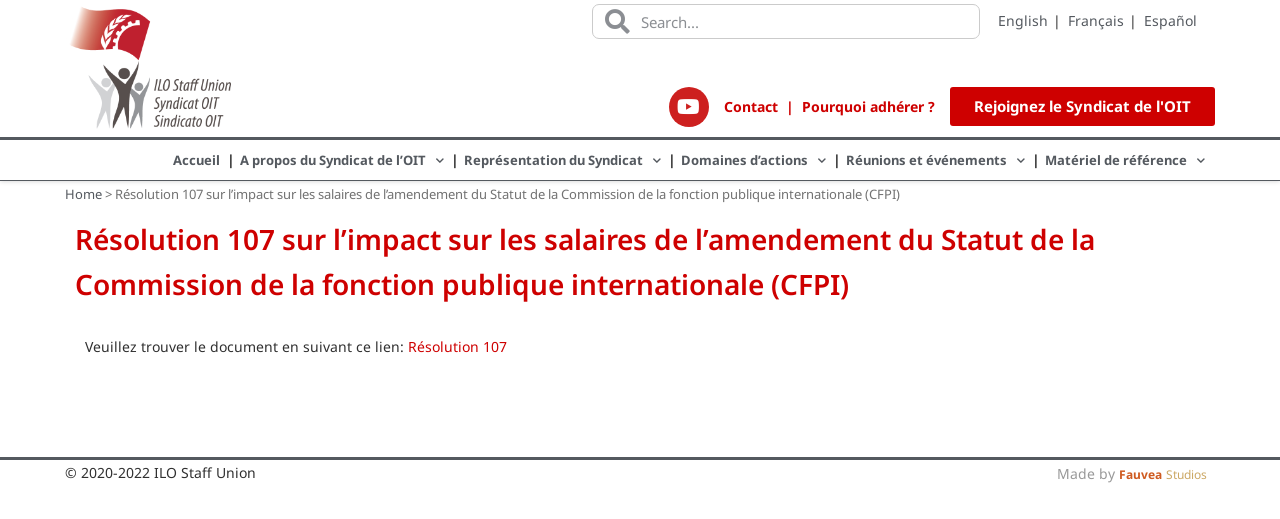

--- FILE ---
content_type: text/html; charset=UTF-8
request_url: https://ilostaffunion.org/fr/resolution-107-on-the-impact-on-salaries-of-the-international-civil-service-commission-icsc-reform
body_size: 14822
content:
<!doctype html>
<html lang="fr-FR">
<head>
	<meta charset="UTF-8">
	<meta name="viewport" content="width=device-width, initial-scale=1">
	<link rel="profile" href="https://gmpg.org/xfn/11">
	<meta name='robots' content='index, follow, max-image-preview:large, max-snippet:-1, max-video-preview:-1' />
	<style>img:is([sizes="auto" i], [sizes^="auto," i]) { contain-intrinsic-size: 3000px 1500px }</style>
	<link rel="alternate" hreflang="en" href="https://ilostaffunion.org/en/resolution-107-on-the-impact-on-salaries-of-the-international-civil-service-commission-icsc-reform" />
<link rel="alternate" hreflang="fr" href="https://ilostaffunion.org/fr/resolution-107-on-the-impact-on-salaries-of-the-international-civil-service-commission-icsc-reform" />
<link rel="alternate" hreflang="es" href="https://ilostaffunion.org/es/resolucion-107-sobre-la-repercusion-en-los-salarios-de-la-reforma-de-la-comision-de-administracion-publica-internacional-capi" />
<link rel="alternate" hreflang="x-default" href="https://ilostaffunion.org/en/resolution-107-on-the-impact-on-salaries-of-the-international-civil-service-commission-icsc-reform" />

	<!-- This site is optimized with the Yoast SEO plugin v25.7 - https://yoast.com/wordpress/plugins/seo/ -->
	<title>Résolution 107 sur l&#039;impact sur les salaires de l&#039;amendement du Statut de la Commission de la fonction publique internationale (CFPI) - ILO Staff Union</title>
	<link rel="canonical" href="https://ilostaffunion.org/fr/resolution-107-on-the-impact-on-salaries-of-the-international-civil-service-commission-icsc-reform" />
	<meta property="og:locale" content="fr_FR" />
	<meta property="og:type" content="article" />
	<meta property="og:title" content="Résolution 107 sur l&#039;impact sur les salaires de l&#039;amendement du Statut de la Commission de la fonction publique internationale (CFPI) - ILO Staff Union" />
	<meta property="og:description" content="Veuillez trouver le document en suivant ce lien: Résolution 107" />
	<meta property="og:url" content="https://ilostaffunion.org/fr/resolution-107-on-the-impact-on-salaries-of-the-international-civil-service-commission-icsc-reform" />
	<meta property="og:site_name" content="ILO Staff Union" />
	<meta property="article:published_time" content="2023-03-01T10:34:57+00:00" />
	<meta property="article:modified_time" content="2023-03-14T15:44:28+00:00" />
	<meta property="og:image" content="https://ilostaffunion.org/wp-content/uploads/2021/05/Vignette-record-of-decisions.png" />
	<meta property="og:image:width" content="800" />
	<meta property="og:image:height" content="600" />
	<meta property="og:image:type" content="image/png" />
	<meta name="author" content="Céline Moiret" />
	<meta name="twitter:card" content="summary_large_image" />
	<meta name="twitter:creator" content="@remi@fauvea.com" />
	<meta name="twitter:label1" content="Écrit par" />
	<meta name="twitter:data1" content="Céline Moiret" />
	<meta name="twitter:label2" content="Durée de lecture estimée" />
	<meta name="twitter:data2" content="1 minute" />
	<script type="application/ld+json" class="yoast-schema-graph">{"@context":"https://schema.org","@graph":[{"@type":"Article","@id":"https://ilostaffunion.org/fr/resolution-107-on-the-impact-on-salaries-of-the-international-civil-service-commission-icsc-reform#article","isPartOf":{"@id":"https://ilostaffunion.org/fr/resolution-107-on-the-impact-on-salaries-of-the-international-civil-service-commission-icsc-reform"},"author":{"name":"Céline Moiret","@id":"https://ilostaffunion.org/en/#/schema/person/f3eb9ba12d9e8ccdb700b7d6427d5de0"},"headline":"Résolution 107 sur l&rsquo;impact sur les salaires de l&rsquo;amendement du Statut de la Commission de la fonction publique internationale (CFPI)","datePublished":"2023-03-01T10:34:57+00:00","dateModified":"2023-03-14T15:44:28+00:00","mainEntityOfPage":{"@id":"https://ilostaffunion.org/fr/resolution-107-on-the-impact-on-salaries-of-the-international-civil-service-commission-icsc-reform"},"wordCount":32,"publisher":{"@id":"https://ilostaffunion.org/en/#organization"},"image":{"@id":"https://ilostaffunion.org/fr/resolution-107-on-the-impact-on-salaries-of-the-international-civil-service-commission-icsc-reform#primaryimage"},"thumbnailUrl":"https://ilostaffunion.org/wp-content/uploads/2021/05/Vignette-record-of-decisions.png","articleSection":["Assemblée générale annuelle"],"inLanguage":"fr-FR"},{"@type":"WebPage","@id":"https://ilostaffunion.org/fr/resolution-107-on-the-impact-on-salaries-of-the-international-civil-service-commission-icsc-reform","url":"https://ilostaffunion.org/fr/resolution-107-on-the-impact-on-salaries-of-the-international-civil-service-commission-icsc-reform","name":"Résolution 107 sur l'impact sur les salaires de l'amendement du Statut de la Commission de la fonction publique internationale (CFPI) - ILO Staff Union","isPartOf":{"@id":"https://ilostaffunion.org/en/#website"},"primaryImageOfPage":{"@id":"https://ilostaffunion.org/fr/resolution-107-on-the-impact-on-salaries-of-the-international-civil-service-commission-icsc-reform#primaryimage"},"image":{"@id":"https://ilostaffunion.org/fr/resolution-107-on-the-impact-on-salaries-of-the-international-civil-service-commission-icsc-reform#primaryimage"},"thumbnailUrl":"https://ilostaffunion.org/wp-content/uploads/2021/05/Vignette-record-of-decisions.png","datePublished":"2023-03-01T10:34:57+00:00","dateModified":"2023-03-14T15:44:28+00:00","breadcrumb":{"@id":"https://ilostaffunion.org/fr/resolution-107-on-the-impact-on-salaries-of-the-international-civil-service-commission-icsc-reform#breadcrumb"},"inLanguage":"fr-FR","potentialAction":[{"@type":"ReadAction","target":["https://ilostaffunion.org/fr/resolution-107-on-the-impact-on-salaries-of-the-international-civil-service-commission-icsc-reform"]}]},{"@type":"ImageObject","inLanguage":"fr-FR","@id":"https://ilostaffunion.org/fr/resolution-107-on-the-impact-on-salaries-of-the-international-civil-service-commission-icsc-reform#primaryimage","url":"https://ilostaffunion.org/wp-content/uploads/2021/05/Vignette-record-of-decisions.png","contentUrl":"https://ilostaffunion.org/wp-content/uploads/2021/05/Vignette-record-of-decisions.png","width":800,"height":600},{"@type":"BreadcrumbList","@id":"https://ilostaffunion.org/fr/resolution-107-on-the-impact-on-salaries-of-the-international-civil-service-commission-icsc-reform#breadcrumb","itemListElement":[{"@type":"ListItem","position":1,"name":"Home","item":"https://ilostaffunion.org/en"},{"@type":"ListItem","position":2,"name":"Résolution 107 sur l&#8217;impact sur les salaires de l&#8217;amendement du Statut de la Commission de la fonction publique internationale (CFPI)"}]},{"@type":"WebSite","@id":"https://ilostaffunion.org/en/#website","url":"https://ilostaffunion.org/en/","name":"ILO Staff Union","description":"United we bargain, Divided we beg","publisher":{"@id":"https://ilostaffunion.org/en/#organization"},"potentialAction":[{"@type":"SearchAction","target":{"@type":"EntryPoint","urlTemplate":"https://ilostaffunion.org/en/?s={search_term_string}"},"query-input":{"@type":"PropertyValueSpecification","valueRequired":true,"valueName":"search_term_string"}}],"inLanguage":"fr-FR"},{"@type":"Organization","@id":"https://ilostaffunion.org/en/#organization","name":"ILO Staff Union","url":"https://ilostaffunion.org/en/","logo":{"@type":"ImageObject","inLanguage":"fr-FR","@id":"https://ilostaffunion.org/en/#/schema/logo/image/","url":"https://ilostaffunion.org/wp-content/uploads/2021/04/cropped-logo.png","contentUrl":"https://ilostaffunion.org/wp-content/uploads/2021/04/cropped-logo.png","width":524,"height":396,"caption":"ILO Staff Union"},"image":{"@id":"https://ilostaffunion.org/en/#/schema/logo/image/"}},{"@type":"Person","@id":"https://ilostaffunion.org/en/#/schema/person/f3eb9ba12d9e8ccdb700b7d6427d5de0","name":"Céline Moiret","sameAs":["https://x.com/remi@fauvea.com"],"url":"https://ilostaffunion.org/fr/author/moiret"}]}</script>
	<!-- / Yoast SEO plugin. -->


<link rel="alternate" type="application/rss+xml" title="ILO Staff Union &raquo; Flux" href="https://ilostaffunion.org/fr/feed" />
<link rel="alternate" type="application/rss+xml" title="ILO Staff Union &raquo; Flux des commentaires" href="https://ilostaffunion.org/fr/comments/feed" />
<script>
window._wpemojiSettings = {"baseUrl":"https:\/\/s.w.org\/images\/core\/emoji\/16.0.1\/72x72\/","ext":".png","svgUrl":"https:\/\/s.w.org\/images\/core\/emoji\/16.0.1\/svg\/","svgExt":".svg","source":{"concatemoji":"https:\/\/ilostaffunion.org\/wp-includes\/js\/wp-emoji-release.min.js?ver=6.8.2"}};
/*! This file is auto-generated */
!function(s,n){var o,i,e;function c(e){try{var t={supportTests:e,timestamp:(new Date).valueOf()};sessionStorage.setItem(o,JSON.stringify(t))}catch(e){}}function p(e,t,n){e.clearRect(0,0,e.canvas.width,e.canvas.height),e.fillText(t,0,0);var t=new Uint32Array(e.getImageData(0,0,e.canvas.width,e.canvas.height).data),a=(e.clearRect(0,0,e.canvas.width,e.canvas.height),e.fillText(n,0,0),new Uint32Array(e.getImageData(0,0,e.canvas.width,e.canvas.height).data));return t.every(function(e,t){return e===a[t]})}function u(e,t){e.clearRect(0,0,e.canvas.width,e.canvas.height),e.fillText(t,0,0);for(var n=e.getImageData(16,16,1,1),a=0;a<n.data.length;a++)if(0!==n.data[a])return!1;return!0}function f(e,t,n,a){switch(t){case"flag":return n(e,"\ud83c\udff3\ufe0f\u200d\u26a7\ufe0f","\ud83c\udff3\ufe0f\u200b\u26a7\ufe0f")?!1:!n(e,"\ud83c\udde8\ud83c\uddf6","\ud83c\udde8\u200b\ud83c\uddf6")&&!n(e,"\ud83c\udff4\udb40\udc67\udb40\udc62\udb40\udc65\udb40\udc6e\udb40\udc67\udb40\udc7f","\ud83c\udff4\u200b\udb40\udc67\u200b\udb40\udc62\u200b\udb40\udc65\u200b\udb40\udc6e\u200b\udb40\udc67\u200b\udb40\udc7f");case"emoji":return!a(e,"\ud83e\udedf")}return!1}function g(e,t,n,a){var r="undefined"!=typeof WorkerGlobalScope&&self instanceof WorkerGlobalScope?new OffscreenCanvas(300,150):s.createElement("canvas"),o=r.getContext("2d",{willReadFrequently:!0}),i=(o.textBaseline="top",o.font="600 32px Arial",{});return e.forEach(function(e){i[e]=t(o,e,n,a)}),i}function t(e){var t=s.createElement("script");t.src=e,t.defer=!0,s.head.appendChild(t)}"undefined"!=typeof Promise&&(o="wpEmojiSettingsSupports",i=["flag","emoji"],n.supports={everything:!0,everythingExceptFlag:!0},e=new Promise(function(e){s.addEventListener("DOMContentLoaded",e,{once:!0})}),new Promise(function(t){var n=function(){try{var e=JSON.parse(sessionStorage.getItem(o));if("object"==typeof e&&"number"==typeof e.timestamp&&(new Date).valueOf()<e.timestamp+604800&&"object"==typeof e.supportTests)return e.supportTests}catch(e){}return null}();if(!n){if("undefined"!=typeof Worker&&"undefined"!=typeof OffscreenCanvas&&"undefined"!=typeof URL&&URL.createObjectURL&&"undefined"!=typeof Blob)try{var e="postMessage("+g.toString()+"("+[JSON.stringify(i),f.toString(),p.toString(),u.toString()].join(",")+"));",a=new Blob([e],{type:"text/javascript"}),r=new Worker(URL.createObjectURL(a),{name:"wpTestEmojiSupports"});return void(r.onmessage=function(e){c(n=e.data),r.terminate(),t(n)})}catch(e){}c(n=g(i,f,p,u))}t(n)}).then(function(e){for(var t in e)n.supports[t]=e[t],n.supports.everything=n.supports.everything&&n.supports[t],"flag"!==t&&(n.supports.everythingExceptFlag=n.supports.everythingExceptFlag&&n.supports[t]);n.supports.everythingExceptFlag=n.supports.everythingExceptFlag&&!n.supports.flag,n.DOMReady=!1,n.readyCallback=function(){n.DOMReady=!0}}).then(function(){return e}).then(function(){var e;n.supports.everything||(n.readyCallback(),(e=n.source||{}).concatemoji?t(e.concatemoji):e.wpemoji&&e.twemoji&&(t(e.twemoji),t(e.wpemoji)))}))}((window,document),window._wpemojiSettings);
</script>
<style id='wp-emoji-styles-inline-css'>

	img.wp-smiley, img.emoji {
		display: inline !important;
		border: none !important;
		box-shadow: none !important;
		height: 1em !important;
		width: 1em !important;
		margin: 0 0.07em !important;
		vertical-align: -0.1em !important;
		background: none !important;
		padding: 0 !important;
	}
</style>
<style id='global-styles-inline-css'>
:root{--wp--preset--aspect-ratio--square: 1;--wp--preset--aspect-ratio--4-3: 4/3;--wp--preset--aspect-ratio--3-4: 3/4;--wp--preset--aspect-ratio--3-2: 3/2;--wp--preset--aspect-ratio--2-3: 2/3;--wp--preset--aspect-ratio--16-9: 16/9;--wp--preset--aspect-ratio--9-16: 9/16;--wp--preset--color--black: #000000;--wp--preset--color--cyan-bluish-gray: #abb8c3;--wp--preset--color--white: #ffffff;--wp--preset--color--pale-pink: #f78da7;--wp--preset--color--vivid-red: #cf2e2e;--wp--preset--color--luminous-vivid-orange: #ff6900;--wp--preset--color--luminous-vivid-amber: #fcb900;--wp--preset--color--light-green-cyan: #7bdcb5;--wp--preset--color--vivid-green-cyan: #00d084;--wp--preset--color--pale-cyan-blue: #8ed1fc;--wp--preset--color--vivid-cyan-blue: #0693e3;--wp--preset--color--vivid-purple: #9b51e0;--wp--preset--gradient--vivid-cyan-blue-to-vivid-purple: linear-gradient(135deg,rgba(6,147,227,1) 0%,rgb(155,81,224) 100%);--wp--preset--gradient--light-green-cyan-to-vivid-green-cyan: linear-gradient(135deg,rgb(122,220,180) 0%,rgb(0,208,130) 100%);--wp--preset--gradient--luminous-vivid-amber-to-luminous-vivid-orange: linear-gradient(135deg,rgba(252,185,0,1) 0%,rgba(255,105,0,1) 100%);--wp--preset--gradient--luminous-vivid-orange-to-vivid-red: linear-gradient(135deg,rgba(255,105,0,1) 0%,rgb(207,46,46) 100%);--wp--preset--gradient--very-light-gray-to-cyan-bluish-gray: linear-gradient(135deg,rgb(238,238,238) 0%,rgb(169,184,195) 100%);--wp--preset--gradient--cool-to-warm-spectrum: linear-gradient(135deg,rgb(74,234,220) 0%,rgb(151,120,209) 20%,rgb(207,42,186) 40%,rgb(238,44,130) 60%,rgb(251,105,98) 80%,rgb(254,248,76) 100%);--wp--preset--gradient--blush-light-purple: linear-gradient(135deg,rgb(255,206,236) 0%,rgb(152,150,240) 100%);--wp--preset--gradient--blush-bordeaux: linear-gradient(135deg,rgb(254,205,165) 0%,rgb(254,45,45) 50%,rgb(107,0,62) 100%);--wp--preset--gradient--luminous-dusk: linear-gradient(135deg,rgb(255,203,112) 0%,rgb(199,81,192) 50%,rgb(65,88,208) 100%);--wp--preset--gradient--pale-ocean: linear-gradient(135deg,rgb(255,245,203) 0%,rgb(182,227,212) 50%,rgb(51,167,181) 100%);--wp--preset--gradient--electric-grass: linear-gradient(135deg,rgb(202,248,128) 0%,rgb(113,206,126) 100%);--wp--preset--gradient--midnight: linear-gradient(135deg,rgb(2,3,129) 0%,rgb(40,116,252) 100%);--wp--preset--font-size--small: 13px;--wp--preset--font-size--medium: 20px;--wp--preset--font-size--large: 36px;--wp--preset--font-size--x-large: 42px;--wp--preset--spacing--20: 0.44rem;--wp--preset--spacing--30: 0.67rem;--wp--preset--spacing--40: 1rem;--wp--preset--spacing--50: 1.5rem;--wp--preset--spacing--60: 2.25rem;--wp--preset--spacing--70: 3.38rem;--wp--preset--spacing--80: 5.06rem;--wp--preset--shadow--natural: 6px 6px 9px rgba(0, 0, 0, 0.2);--wp--preset--shadow--deep: 12px 12px 50px rgba(0, 0, 0, 0.4);--wp--preset--shadow--sharp: 6px 6px 0px rgba(0, 0, 0, 0.2);--wp--preset--shadow--outlined: 6px 6px 0px -3px rgba(255, 255, 255, 1), 6px 6px rgba(0, 0, 0, 1);--wp--preset--shadow--crisp: 6px 6px 0px rgba(0, 0, 0, 1);}:root { --wp--style--global--content-size: 800px;--wp--style--global--wide-size: 1200px; }:where(body) { margin: 0; }.wp-site-blocks > .alignleft { float: left; margin-right: 2em; }.wp-site-blocks > .alignright { float: right; margin-left: 2em; }.wp-site-blocks > .aligncenter { justify-content: center; margin-left: auto; margin-right: auto; }:where(.wp-site-blocks) > * { margin-block-start: 24px; margin-block-end: 0; }:where(.wp-site-blocks) > :first-child { margin-block-start: 0; }:where(.wp-site-blocks) > :last-child { margin-block-end: 0; }:root { --wp--style--block-gap: 24px; }:root :where(.is-layout-flow) > :first-child{margin-block-start: 0;}:root :where(.is-layout-flow) > :last-child{margin-block-end: 0;}:root :where(.is-layout-flow) > *{margin-block-start: 24px;margin-block-end: 0;}:root :where(.is-layout-constrained) > :first-child{margin-block-start: 0;}:root :where(.is-layout-constrained) > :last-child{margin-block-end: 0;}:root :where(.is-layout-constrained) > *{margin-block-start: 24px;margin-block-end: 0;}:root :where(.is-layout-flex){gap: 24px;}:root :where(.is-layout-grid){gap: 24px;}.is-layout-flow > .alignleft{float: left;margin-inline-start: 0;margin-inline-end: 2em;}.is-layout-flow > .alignright{float: right;margin-inline-start: 2em;margin-inline-end: 0;}.is-layout-flow > .aligncenter{margin-left: auto !important;margin-right: auto !important;}.is-layout-constrained > .alignleft{float: left;margin-inline-start: 0;margin-inline-end: 2em;}.is-layout-constrained > .alignright{float: right;margin-inline-start: 2em;margin-inline-end: 0;}.is-layout-constrained > .aligncenter{margin-left: auto !important;margin-right: auto !important;}.is-layout-constrained > :where(:not(.alignleft):not(.alignright):not(.alignfull)){max-width: var(--wp--style--global--content-size);margin-left: auto !important;margin-right: auto !important;}.is-layout-constrained > .alignwide{max-width: var(--wp--style--global--wide-size);}body .is-layout-flex{display: flex;}.is-layout-flex{flex-wrap: wrap;align-items: center;}.is-layout-flex > :is(*, div){margin: 0;}body .is-layout-grid{display: grid;}.is-layout-grid > :is(*, div){margin: 0;}body{padding-top: 0px;padding-right: 0px;padding-bottom: 0px;padding-left: 0px;}a:where(:not(.wp-element-button)){text-decoration: underline;}:root :where(.wp-element-button, .wp-block-button__link){background-color: #32373c;border-width: 0;color: #fff;font-family: inherit;font-size: inherit;line-height: inherit;padding: calc(0.667em + 2px) calc(1.333em + 2px);text-decoration: none;}.has-black-color{color: var(--wp--preset--color--black) !important;}.has-cyan-bluish-gray-color{color: var(--wp--preset--color--cyan-bluish-gray) !important;}.has-white-color{color: var(--wp--preset--color--white) !important;}.has-pale-pink-color{color: var(--wp--preset--color--pale-pink) !important;}.has-vivid-red-color{color: var(--wp--preset--color--vivid-red) !important;}.has-luminous-vivid-orange-color{color: var(--wp--preset--color--luminous-vivid-orange) !important;}.has-luminous-vivid-amber-color{color: var(--wp--preset--color--luminous-vivid-amber) !important;}.has-light-green-cyan-color{color: var(--wp--preset--color--light-green-cyan) !important;}.has-vivid-green-cyan-color{color: var(--wp--preset--color--vivid-green-cyan) !important;}.has-pale-cyan-blue-color{color: var(--wp--preset--color--pale-cyan-blue) !important;}.has-vivid-cyan-blue-color{color: var(--wp--preset--color--vivid-cyan-blue) !important;}.has-vivid-purple-color{color: var(--wp--preset--color--vivid-purple) !important;}.has-black-background-color{background-color: var(--wp--preset--color--black) !important;}.has-cyan-bluish-gray-background-color{background-color: var(--wp--preset--color--cyan-bluish-gray) !important;}.has-white-background-color{background-color: var(--wp--preset--color--white) !important;}.has-pale-pink-background-color{background-color: var(--wp--preset--color--pale-pink) !important;}.has-vivid-red-background-color{background-color: var(--wp--preset--color--vivid-red) !important;}.has-luminous-vivid-orange-background-color{background-color: var(--wp--preset--color--luminous-vivid-orange) !important;}.has-luminous-vivid-amber-background-color{background-color: var(--wp--preset--color--luminous-vivid-amber) !important;}.has-light-green-cyan-background-color{background-color: var(--wp--preset--color--light-green-cyan) !important;}.has-vivid-green-cyan-background-color{background-color: var(--wp--preset--color--vivid-green-cyan) !important;}.has-pale-cyan-blue-background-color{background-color: var(--wp--preset--color--pale-cyan-blue) !important;}.has-vivid-cyan-blue-background-color{background-color: var(--wp--preset--color--vivid-cyan-blue) !important;}.has-vivid-purple-background-color{background-color: var(--wp--preset--color--vivid-purple) !important;}.has-black-border-color{border-color: var(--wp--preset--color--black) !important;}.has-cyan-bluish-gray-border-color{border-color: var(--wp--preset--color--cyan-bluish-gray) !important;}.has-white-border-color{border-color: var(--wp--preset--color--white) !important;}.has-pale-pink-border-color{border-color: var(--wp--preset--color--pale-pink) !important;}.has-vivid-red-border-color{border-color: var(--wp--preset--color--vivid-red) !important;}.has-luminous-vivid-orange-border-color{border-color: var(--wp--preset--color--luminous-vivid-orange) !important;}.has-luminous-vivid-amber-border-color{border-color: var(--wp--preset--color--luminous-vivid-amber) !important;}.has-light-green-cyan-border-color{border-color: var(--wp--preset--color--light-green-cyan) !important;}.has-vivid-green-cyan-border-color{border-color: var(--wp--preset--color--vivid-green-cyan) !important;}.has-pale-cyan-blue-border-color{border-color: var(--wp--preset--color--pale-cyan-blue) !important;}.has-vivid-cyan-blue-border-color{border-color: var(--wp--preset--color--vivid-cyan-blue) !important;}.has-vivid-purple-border-color{border-color: var(--wp--preset--color--vivid-purple) !important;}.has-vivid-cyan-blue-to-vivid-purple-gradient-background{background: var(--wp--preset--gradient--vivid-cyan-blue-to-vivid-purple) !important;}.has-light-green-cyan-to-vivid-green-cyan-gradient-background{background: var(--wp--preset--gradient--light-green-cyan-to-vivid-green-cyan) !important;}.has-luminous-vivid-amber-to-luminous-vivid-orange-gradient-background{background: var(--wp--preset--gradient--luminous-vivid-amber-to-luminous-vivid-orange) !important;}.has-luminous-vivid-orange-to-vivid-red-gradient-background{background: var(--wp--preset--gradient--luminous-vivid-orange-to-vivid-red) !important;}.has-very-light-gray-to-cyan-bluish-gray-gradient-background{background: var(--wp--preset--gradient--very-light-gray-to-cyan-bluish-gray) !important;}.has-cool-to-warm-spectrum-gradient-background{background: var(--wp--preset--gradient--cool-to-warm-spectrum) !important;}.has-blush-light-purple-gradient-background{background: var(--wp--preset--gradient--blush-light-purple) !important;}.has-blush-bordeaux-gradient-background{background: var(--wp--preset--gradient--blush-bordeaux) !important;}.has-luminous-dusk-gradient-background{background: var(--wp--preset--gradient--luminous-dusk) !important;}.has-pale-ocean-gradient-background{background: var(--wp--preset--gradient--pale-ocean) !important;}.has-electric-grass-gradient-background{background: var(--wp--preset--gradient--electric-grass) !important;}.has-midnight-gradient-background{background: var(--wp--preset--gradient--midnight) !important;}.has-small-font-size{font-size: var(--wp--preset--font-size--small) !important;}.has-medium-font-size{font-size: var(--wp--preset--font-size--medium) !important;}.has-large-font-size{font-size: var(--wp--preset--font-size--large) !important;}.has-x-large-font-size{font-size: var(--wp--preset--font-size--x-large) !important;}
:root :where(.wp-block-pullquote){font-size: 1.5em;line-height: 1.6;}
</style>
<link rel='stylesheet' id='wpml-legacy-horizontal-list-0-css' href='https://ilostaffunion.org/wp-content/plugins/sitepress-multilingual-cms/templates/language-switchers/legacy-list-horizontal/style.min.css?ver=1' media='all' />
<link rel='stylesheet' id='search-filter-plugin-styles-css' href='https://ilostaffunion.org/wp-content/plugins/search-filter-pro-remi/public/assets/css/search-filter.min.css?ver=2.5.6' media='all' />
<link rel='stylesheet' id='parent-css' href='https://ilostaffunion.org/wp-content/themes/ilo/style.css?ver=6.8.2' media='all' />
<link rel='stylesheet' id='hello-elementor-css' href='https://ilostaffunion.org/wp-content/themes/hello-elementor/assets/css/reset.css?ver=3.4.4' media='all' />
<link rel='stylesheet' id='hello-elementor-theme-style-css' href='https://ilostaffunion.org/wp-content/themes/hello-elementor/assets/css/theme.css?ver=3.4.4' media='all' />
<link rel='stylesheet' id='hello-elementor-header-footer-css' href='https://ilostaffunion.org/wp-content/themes/hello-elementor/assets/css/header-footer.css?ver=3.4.4' media='all' />
<link rel='stylesheet' id='elementor-frontend-css' href='https://ilostaffunion.org/wp-content/uploads/elementor/css/custom-frontend.min.css?ver=1763491530' media='all' />
<link rel='stylesheet' id='widget-image-css' href='https://ilostaffunion.org/wp-content/plugins/elementor/assets/css/widget-image.min.css?ver=3.31.2' media='all' />
<link rel='stylesheet' id='widget-search-form-css' href='https://ilostaffunion.org/wp-content/plugins/elementor-pro/assets/css/widget-search-form.min.css?ver=3.31.2' media='all' />
<link rel='stylesheet' id='elementor-icons-shared-0-css' href='https://ilostaffunion.org/wp-content/plugins/elementor/assets/lib/font-awesome/css/fontawesome.min.css?ver=5.15.3' media='all' />
<link rel='stylesheet' id='elementor-icons-fa-solid-css' href='https://ilostaffunion.org/wp-content/plugins/elementor/assets/lib/font-awesome/css/solid.min.css?ver=5.15.3' media='all' />
<link rel='stylesheet' id='widget-social-icons-css' href='https://ilostaffunion.org/wp-content/plugins/elementor/assets/css/widget-social-icons.min.css?ver=3.31.2' media='all' />
<link rel='stylesheet' id='e-apple-webkit-css' href='https://ilostaffunion.org/wp-content/uploads/elementor/css/custom-apple-webkit.min.css?ver=1763491530' media='all' />
<link rel='stylesheet' id='e-sticky-css' href='https://ilostaffunion.org/wp-content/plugins/elementor-pro/assets/css/modules/sticky.min.css?ver=3.31.2' media='all' />
<link rel='stylesheet' id='widget-nav-menu-css' href='https://ilostaffunion.org/wp-content/uploads/elementor/css/custom-pro-widget-nav-menu.min.css?ver=1763491530' media='all' />
<link rel='stylesheet' id='widget-breadcrumbs-css' href='https://ilostaffunion.org/wp-content/plugins/elementor-pro/assets/css/widget-breadcrumbs.min.css?ver=3.31.2' media='all' />
<link rel='stylesheet' id='widget-heading-css' href='https://ilostaffunion.org/wp-content/plugins/elementor/assets/css/widget-heading.min.css?ver=3.31.2' media='all' />
<link rel='stylesheet' id='elementor-icons-css' href='https://ilostaffunion.org/wp-content/plugins/elementor/assets/lib/eicons/css/elementor-icons.min.css?ver=5.43.0' media='all' />
<link rel='stylesheet' id='elementor-post-5-css' href='https://ilostaffunion.org/wp-content/uploads/elementor/css/post-5.css?ver=1763491530' media='all' />
<link rel='stylesheet' id='elementor-post-4731-css' href='https://ilostaffunion.org/wp-content/uploads/elementor/css/post-4731.css?ver=1769070437' media='all' />
<link rel='stylesheet' id='elementor-post-4750-css' href='https://ilostaffunion.org/wp-content/uploads/elementor/css/post-4750.css?ver=1763491584' media='all' />
<link rel='stylesheet' id='elementor-post-6382-css' href='https://ilostaffunion.org/wp-content/uploads/elementor/css/post-6382.css?ver=1763491536' media='all' />
<link rel='stylesheet' id='ecs-styles-css' href='https://ilostaffunion.org/wp-content/plugins/ele-custom-skin/assets/css/ecs-style.css?ver=3.1.9' media='all' />
<link rel='stylesheet' id='elementor-post-4278-css' href='https://ilostaffunion.org/wp-content/uploads/elementor/css/post-4278.css?ver=1636535411' media='all' />
<link rel='stylesheet' id='elementor-post-4874-css' href='https://ilostaffunion.org/wp-content/uploads/elementor/css/post-4874.css?ver=1624556935' media='all' />
<link rel='stylesheet' id='elementor-post-5055-css' href='https://ilostaffunion.org/wp-content/uploads/elementor/css/post-5055.css?ver=1634723477' media='all' />
<link rel='stylesheet' id='elementor-post-6542-css' href='https://ilostaffunion.org/wp-content/uploads/elementor/css/post-6542.css?ver=1634723477' media='all' />
<link rel='stylesheet' id='elementor-post-6543-css' href='https://ilostaffunion.org/wp-content/uploads/elementor/css/post-6543.css?ver=1634723477' media='all' />
<link rel='stylesheet' id='elementor-post-6874-css' href='https://ilostaffunion.org/wp-content/uploads/elementor/css/post-6874.css?ver=1634748210' media='all' />
<link rel='stylesheet' id='elementor-gf-local-notosans-css' href='https://ilostaffunion.org/wp-content/uploads/elementor/google-fonts/css/notosans.css?ver=1742493837' media='all' />
<link rel='stylesheet' id='elementor-icons-fa-brands-css' href='https://ilostaffunion.org/wp-content/plugins/elementor/assets/lib/font-awesome/css/brands.min.css?ver=5.15.3' media='all' />
<script id="wpml-cookie-js-extra">
var wpml_cookies = {"wp-wpml_current_language":{"value":"fr","expires":1,"path":"\/"}};
var wpml_cookies = {"wp-wpml_current_language":{"value":"fr","expires":1,"path":"\/"}};
</script>
<script src="https://ilostaffunion.org/wp-content/plugins/sitepress-multilingual-cms/res/js/cookies/language-cookie.js?ver=476000" id="wpml-cookie-js" defer data-wp-strategy="defer"></script>
<script src="https://ilostaffunion.org/wp-includes/js/jquery/jquery.min.js?ver=3.7.1" id="jquery-core-js"></script>
<script src="https://ilostaffunion.org/wp-includes/js/jquery/jquery-migrate.min.js?ver=3.4.1" id="jquery-migrate-js"></script>
<script id="search-filter-elementor-js-extra">
var SFE_DATA = {"ajax_url":"https:\/\/ilostaffunion.org\/wp-admin\/admin-ajax.php","home_url":"https:\/\/ilostaffunion.org\/fr"};
</script>
<script src="https://ilostaffunion.org/wp-content/plugins/search-filter-elementor/assets/v2/js/search-filter-elementor.js?ver=1.4.1" id="search-filter-elementor-js"></script>
<script id="search-filter-plugin-build-js-extra">
var SF_LDATA = {"ajax_url":"https:\/\/ilostaffunion.org\/wp-admin\/admin-ajax.php","home_url":"https:\/\/ilostaffunion.org\/fr","extensions":["search-filter-elementor"]};
</script>
<script src="https://ilostaffunion.org/wp-content/plugins/search-filter-pro-remi/public/assets/js/search-filter-build.min.js?ver=2.5.6" id="search-filter-plugin-build-js"></script>
<script src="https://ilostaffunion.org/wp-content/plugins/search-filter-pro-remi/public/assets/js/chosen.jquery.min.js?ver=2.5.6" id="search-filter-plugin-chosen-js"></script>
<script id="ecs_ajax_load-js-extra">
var ecs_ajax_params = {"ajaxurl":"https:\/\/ilostaffunion.org\/wp-admin\/admin-ajax.php","posts":"{\"page\":0,\"error\":\"\",\"m\":\"\",\"p\":16690,\"post_parent\":\"\",\"subpost\":\"\",\"subpost_id\":\"\",\"attachment\":\"\",\"attachment_id\":0,\"pagename\":\"\",\"page_id\":\"\",\"second\":\"\",\"minute\":\"\",\"hour\":\"\",\"day\":0,\"monthnum\":0,\"year\":0,\"w\":0,\"category_name\":\"\",\"tag\":\"\",\"cat\":\"\",\"tag_id\":\"\",\"author\":\"\",\"author_name\":\"\",\"feed\":\"\",\"tb\":\"\",\"paged\":0,\"meta_key\":\"\",\"meta_value\":\"\",\"preview\":\"\",\"s\":\"\",\"sentence\":\"\",\"title\":\"\",\"fields\":\"all\",\"menu_order\":\"\",\"embed\":\"\",\"category__in\":[],\"category__not_in\":[],\"category__and\":[],\"post__in\":[],\"post__not_in\":[],\"post_name__in\":[],\"tag__in\":[],\"tag__not_in\":[],\"tag__and\":[],\"tag_slug__in\":[],\"tag_slug__and\":[],\"post_parent__in\":[],\"post_parent__not_in\":[],\"author__in\":[],\"author__not_in\":[],\"search_columns\":[],\"meta_query\":[],\"name\":\"\",\"ignore_sticky_posts\":false,\"suppress_filters\":false,\"cache_results\":true,\"update_post_term_cache\":true,\"update_menu_item_cache\":false,\"lazy_load_term_meta\":true,\"update_post_meta_cache\":true,\"post_type\":\"\",\"posts_per_page\":12,\"nopaging\":false,\"comments_per_page\":\"50\",\"no_found_rows\":false,\"order\":\"DESC\"}"};
</script>
<script src="https://ilostaffunion.org/wp-content/plugins/ele-custom-skin/assets/js/ecs_ajax_pagination.js?ver=3.1.9" id="ecs_ajax_load-js"></script>
<script src="https://ilostaffunion.org/wp-content/plugins/ele-custom-skin/assets/js/ecs.js?ver=3.1.9" id="ecs-script-js"></script>
<link rel="https://api.w.org/" href="https://ilostaffunion.org/fr/wp-json/" /><link rel="alternate" title="JSON" type="application/json" href="https://ilostaffunion.org/fr/wp-json/wp/v2/posts/16690" /><link rel="EditURI" type="application/rsd+xml" title="RSD" href="https://ilostaffunion.org/xmlrpc.php?rsd" />
<meta name="generator" content="WordPress 6.8.2" />
<link rel='shortlink' href='https://ilostaffunion.org/fr?p=16690' />
<link rel="alternate" title="oEmbed (JSON)" type="application/json+oembed" href="https://ilostaffunion.org/fr/wp-json/oembed/1.0/embed?url=https%3A%2F%2Filostaffunion.org%2Ffr%2Fresolution-107-on-the-impact-on-salaries-of-the-international-civil-service-commission-icsc-reform" />
<link rel="alternate" title="oEmbed (XML)" type="text/xml+oembed" href="https://ilostaffunion.org/fr/wp-json/oembed/1.0/embed?url=https%3A%2F%2Filostaffunion.org%2Ffr%2Fresolution-107-on-the-impact-on-salaries-of-the-international-civil-service-commission-icsc-reform&#038;format=xml" />
<meta name="generator" content="WPML ver:4.7.6 stt:1,4,2;" />
    <!-- Global site tag (gtag.js) - Google Analytics -->
    <script async src="https://www.googletagmanager.com/gtag/js?id=UA-16368580-6"></script>
    <script>
      window.dataLayer = window.dataLayer || [];
      function gtag(){dataLayer.push(arguments);}
      gtag('js', new Date());

      gtag('config', 'UA-16368580-6');
    </script>
    <meta name="generator" content="Elementor 3.31.2; features: additional_custom_breakpoints, e_element_cache; settings: css_print_method-external, google_font-enabled, font_display-auto">
			<style>
				.e-con.e-parent:nth-of-type(n+4):not(.e-lazyloaded):not(.e-no-lazyload),
				.e-con.e-parent:nth-of-type(n+4):not(.e-lazyloaded):not(.e-no-lazyload) * {
					background-image: none !important;
				}
				@media screen and (max-height: 1024px) {
					.e-con.e-parent:nth-of-type(n+3):not(.e-lazyloaded):not(.e-no-lazyload),
					.e-con.e-parent:nth-of-type(n+3):not(.e-lazyloaded):not(.e-no-lazyload) * {
						background-image: none !important;
					}
				}
				@media screen and (max-height: 640px) {
					.e-con.e-parent:nth-of-type(n+2):not(.e-lazyloaded):not(.e-no-lazyload),
					.e-con.e-parent:nth-of-type(n+2):not(.e-lazyloaded):not(.e-no-lazyload) * {
						background-image: none !important;
					}
				}
			</style>
			<link rel="icon" href="https://ilostaffunion.org/wp-content/uploads/2021/04/ico-150x150.png" sizes="32x32" />
<link rel="icon" href="https://ilostaffunion.org/wp-content/uploads/2021/04/ico-300x300.png" sizes="192x192" />
<link rel="apple-touch-icon" href="https://ilostaffunion.org/wp-content/uploads/2021/04/ico-300x300.png" />
<meta name="msapplication-TileImage" content="https://ilostaffunion.org/wp-content/uploads/2021/04/ico-300x300.png" />
</head>
<body class="wp-singular post-template-default single single-post postid-16690 single-format-standard wp-custom-logo wp-embed-responsive wp-theme-hello-elementor wp-child-theme-ilo hello-elementor-default elementor-default elementor-kit-5 elementor-page elementor-page-16690 elementor-page-6382">


<a class="skip-link screen-reader-text" href="#content">Aller au contenu</a>

		<header data-elementor-type="header" data-elementor-id="4731" class="elementor elementor-4731 elementor-27 elementor-location-header" data-elementor-post-type="elementor_library">
					<section class="elementor-section elementor-top-section elementor-element elementor-element-bb56559 elementor-section-boxed elementor-section-height-default elementor-section-height-default" data-id="bb56559" data-element_type="section" data-settings="{&quot;background_background&quot;:&quot;classic&quot;,&quot;sticky&quot;:&quot;top&quot;,&quot;sticky_on&quot;:[&quot;desktop&quot;,&quot;tablet&quot;,&quot;mobile&quot;],&quot;sticky_offset&quot;:0,&quot;sticky_effects_offset&quot;:0,&quot;sticky_anchor_link_offset&quot;:0}">
						<div class="elementor-container elementor-column-gap-default">
					<div class="elementor-column elementor-col-50 elementor-top-column elementor-element elementor-element-b7504a2" data-id="b7504a2" data-element_type="column">
			<div class="elementor-widget-wrap elementor-element-populated">
						<div class="elementor-element elementor-element-1722fc3 elementor-widget elementor-widget-theme-site-logo elementor-widget-image" data-id="1722fc3" data-element_type="widget" data-widget_type="theme-site-logo.default">
				<div class="elementor-widget-container">
											<a href="https://ilostaffunion.org/fr">
			<img width="524" height="396" src="https://ilostaffunion.org/wp-content/uploads/2021/04/cropped-logo.png" class="attachment-full size-full wp-image-45" alt="" srcset="https://ilostaffunion.org/wp-content/uploads/2021/04/cropped-logo.png 524w, https://ilostaffunion.org/wp-content/uploads/2021/04/cropped-logo-300x227.png 300w" sizes="(max-width: 524px) 100vw, 524px" />				</a>
											</div>
				</div>
					</div>
		</div>
				<div class="elementor-column elementor-col-50 elementor-top-column elementor-element elementor-element-7ad219b" data-id="7ad219b" data-element_type="column">
			<div class="elementor-widget-wrap elementor-element-populated">
						<section class="elementor-section elementor-inner-section elementor-element elementor-element-e373931 elementor-section-content-top elementor-section-boxed elementor-section-height-default elementor-section-height-default" data-id="e373931" data-element_type="section">
						<div class="elementor-container elementor-column-gap-default">
					<div class="elementor-column elementor-col-100 elementor-inner-column elementor-element elementor-element-70809bd" data-id="70809bd" data-element_type="column">
			<div class="elementor-widget-wrap elementor-element-populated">
						<div class="elementor-element elementor-element-a742533 elementor-search-form--skin-minimal elementor-widget__width-initial elementor-widget elementor-widget-search-form" data-id="a742533" data-element_type="widget" data-settings="{&quot;skin&quot;:&quot;minimal&quot;}" data-widget_type="search-form.default">
				<div class="elementor-widget-container">
							<search role="search">
			<form class="elementor-search-form" action="https://ilostaffunion.org/fr" method="get">
												<div class="elementor-search-form__container">
					<label class="elementor-screen-only" for="elementor-search-form-a742533">Rechercher </label>

											<div class="elementor-search-form__icon">
							<i aria-hidden="true" class="fas fa-search"></i>							<span class="elementor-screen-only">Rechercher </span>
						</div>
					
					<input id="elementor-search-form-a742533" placeholder="Search..." class="elementor-search-form__input" type="search" name="s" value="">
					<input type='hidden' name='lang' value='fr' />
					
									</div>
			</form>
		</search>
						</div>
				</div>
				<div class="elementor-element elementor-element-1650c50 elementor-widget__width-initial elementor-widget elementor-widget-wpml-language-switcher" data-id="1650c50" data-element_type="widget" data-widget_type="wpml-language-switcher.default">
				<div class="elementor-widget-container">
					<div class="wpml-elementor-ls">
<div class="wpml-ls-statics-shortcode_actions wpml-ls wpml-ls-legacy-list-horizontal">
	<ul><li class="wpml-ls-slot-shortcode_actions wpml-ls-item wpml-ls-item-en wpml-ls-first-item wpml-ls-item-legacy-list-horizontal">
				<a href="https://ilostaffunion.org/en/resolution-107-on-the-impact-on-salaries-of-the-international-civil-service-commission-icsc-reform" class="wpml-ls-link">
                    <span class="wpml-ls-native" lang="en">English</span></a>
			</li><li class="wpml-ls-slot-shortcode_actions wpml-ls-item wpml-ls-item-fr wpml-ls-current-language wpml-ls-item-legacy-list-horizontal">
				<a href="https://ilostaffunion.org/fr/resolution-107-on-the-impact-on-salaries-of-the-international-civil-service-commission-icsc-reform" class="wpml-ls-link">
                    <span class="wpml-ls-native">Français</span></a>
			</li><li class="wpml-ls-slot-shortcode_actions wpml-ls-item wpml-ls-item-es wpml-ls-last-item wpml-ls-item-legacy-list-horizontal">
				<a href="https://ilostaffunion.org/es/resolucion-107-sobre-la-repercusion-en-los-salarios-de-la-reforma-de-la-comision-de-administracion-publica-internacional-capi" class="wpml-ls-link">
                    <span class="wpml-ls-native" lang="es">Español</span></a>
			</li></ul>
</div>
</div>				</div>
				</div>
					</div>
		</div>
					</div>
		</section>
				<section class="elementor-section elementor-inner-section elementor-element elementor-element-a100418 elementor-section-boxed elementor-section-height-default elementor-section-height-default" data-id="a100418" data-element_type="section">
						<div class="elementor-container elementor-column-gap-default">
					<div class="elementor-column elementor-col-100 elementor-inner-column elementor-element elementor-element-b994be1" data-id="b994be1" data-element_type="column">
			<div class="elementor-widget-wrap elementor-element-populated">
						<div class="elementor-element elementor-element-55fc149 elementor-shape-circle elementor-widget__width-initial elementor-grid-0 e-grid-align-center elementor-widget elementor-widget-social-icons" data-id="55fc149" data-element_type="widget" data-widget_type="social-icons.default">
				<div class="elementor-widget-container">
							<div class="elementor-social-icons-wrapper elementor-grid">
							<span class="elementor-grid-item">
					<a class="elementor-icon elementor-social-icon elementor-social-icon-youtube elementor-repeater-item-83ab4ea" href="https://www.youtube.com/channel/UCN6Pk_2Xsf-hv4J-Sn9kuGA" target="_blank">
						<span class="elementor-screen-only">Youtube</span>
						<i class="fab fa-youtube"></i>					</a>
				</span>
					</div>
						</div>
				</div>
				<div class="elementor-element elementor-element-f241996 elementor-widget__width-initial elementor-widget elementor-widget-text-editor" data-id="f241996" data-element_type="widget" data-widget_type="text-editor.default">
				<div class="elementor-widget-container">
									<p><strong><a href="https://ilostaffunion.org/fr/accueil/contact">Contact</a>  |  <a href="https://ilostaffunion.org/fr/accueil/pourquoi-adherer">Pourquoi adhérer ?</a></strong></p>								</div>
				</div>
				<div class="elementor-element elementor-element-5552141 elementor-align-center elementor-widget__width-initial elementor-widget elementor-widget-button" data-id="5552141" data-element_type="widget" data-widget_type="button.default">
				<div class="elementor-widget-container">
									<div class="elementor-button-wrapper">
					<a class="elementor-button elementor-button-link elementor-size-sm" href="https://ilostaffunion.org/fr/accueil/rejoindre-le-syndicat">
						<span class="elementor-button-content-wrapper">
									<span class="elementor-button-text">Rejoignez le Syndicat de l'OIT</span>
					</span>
					</a>
				</div>
								</div>
				</div>
					</div>
		</div>
					</div>
		</section>
					</div>
		</div>
					</div>
		</section>
				<section class="elementor-section elementor-top-section elementor-element elementor-element-c630477 elementor-section-boxed elementor-section-height-default elementor-section-height-default" data-id="c630477" data-element_type="section" data-settings="{&quot;background_background&quot;:&quot;classic&quot;,&quot;sticky&quot;:&quot;top&quot;,&quot;sticky_offset&quot;:140,&quot;sticky_on&quot;:[&quot;desktop&quot;,&quot;tablet&quot;,&quot;mobile&quot;],&quot;sticky_effects_offset&quot;:0,&quot;sticky_anchor_link_offset&quot;:0}">
						<div class="elementor-container elementor-column-gap-default">
					<nav class="elementor-column elementor-col-100 elementor-top-column elementor-element elementor-element-8e9675f" data-id="8e9675f" data-element_type="column">
			<div class="elementor-widget-wrap elementor-element-populated">
						<div class="elementor-element elementor-element-d922eb2 elementor-nav-menu__align-end elementor-nav-menu--stretch elementor-widget-mobile__width-initial elementor-nav-menu--dropdown-tablet elementor-nav-menu__text-align-aside elementor-nav-menu--toggle elementor-nav-menu--burger elementor-widget elementor-widget-nav-menu" data-id="d922eb2" data-element_type="widget" data-settings="{&quot;full_width&quot;:&quot;stretch&quot;,&quot;submenu_icon&quot;:{&quot;value&quot;:&quot;&lt;i class=\&quot;fas fa-chevron-down\&quot;&gt;&lt;\/i&gt;&quot;,&quot;library&quot;:&quot;fa-solid&quot;},&quot;layout&quot;:&quot;horizontal&quot;,&quot;toggle&quot;:&quot;burger&quot;}" data-widget_type="nav-menu.default">
				<div class="elementor-widget-container">
								<nav aria-label="Menu" class="elementor-nav-menu--main elementor-nav-menu__container elementor-nav-menu--layout-horizontal e--pointer-none">
				<ul id="menu-1-d922eb2" class="elementor-nav-menu"><li class="menu-item menu-item-type-post_type menu-item-object-page menu-item-home menu-item-5631"><a href="https://ilostaffunion.org/fr" class="elementor-item">Accueil</a></li>
<li class="menu-item menu-item-type-post_type menu-item-object-page menu-item-has-children menu-item-6510"><a href="https://ilostaffunion.org/fr/a-propos-du-syndicat-du-personnel/actualites" class="elementor-item">A propos du Syndicat de l’OIT</a>
<ul class="sub-menu elementor-nav-menu--dropdown">
	<li class="menu-item menu-item-type-post_type menu-item-object-page menu-item-4852"><a href="https://ilostaffunion.org/fr/a-propos-du-syndicat-du-personnel/secretariat-et-soutien-juridique" class="elementor-sub-item">Secrétariat</a></li>
	<li class="menu-item menu-item-type-post_type menu-item-object-page menu-item-4854"><a href="https://ilostaffunion.org/fr/domaines-daction/accueil-des-cas-individuels-et-soutien-juridique" class="elementor-sub-item">Soutien juridique</a></li>
	<li class="menu-item menu-item-type-post_type menu-item-object-page menu-item-4851"><a href="https://ilostaffunion.org/fr/a-propos-du-syndicat-du-personnel/mission-objectifs" class="elementor-sub-item">Vision – Mission</a></li>
	<li class="menu-item menu-item-type-post_type menu-item-object-page menu-item-25407"><a href="https://ilostaffunion.org/fr/historique-du-syndicat" class="elementor-sub-item">Historique du Syndicat</a></li>
</ul>
</li>
<li class="menu-item menu-item-type-post_type menu-item-object-page menu-item-has-children menu-item-6511"><a href="https://ilostaffunion.org/fr/representation-du-syndicat/bureau-du-comite-2" class="elementor-item">Représentation du Syndicat</a>
<ul class="sub-menu elementor-nav-menu--dropdown">
	<li class="menu-item menu-item-type-post_type menu-item-object-page menu-item-4842"><a href="https://ilostaffunion.org/fr/representation-du-syndicat/bureau-du-comite-2" class="elementor-sub-item">Comité global</a></li>
	<li class="menu-item menu-item-type-post_type menu-item-object-page menu-item-4848"><a href="https://ilostaffunion.org/fr/representation-du-syndicat/sous-comites-et-groupes-ad-hoc" class="elementor-sub-item">Sous-comités et groupes spécialisés</a></li>
	<li class="menu-item menu-item-type-post_type menu-item-object-page menu-item-4846"><a href="https://ilostaffunion.org/fr/representation-du-syndicat/bureau-du-comite" class="elementor-sub-item">Représentants syndicaux dans les bureau locaux</a></li>
	<li class="menu-item menu-item-type-post_type menu-item-object-page menu-item-has-children menu-item-4840"><a href="https://ilostaffunion.org/fr/representation-du-syndicat/les-delegues-syndicaux" class="elementor-sub-item">Représentants syndicaux au siège social</a>
	<ul class="sub-menu elementor-nav-menu--dropdown">
		<li class="menu-item menu-item-type-post_type menu-item-object-page menu-item-4841"><a href="https://ilostaffunion.org/fr/representation-du-syndicat/les-delegues-syndicaux/role-des-delegues-syndicaux" class="elementor-sub-item">Rôle des Représentants syndicaux</a></li>
	</ul>
</li>
	<li class="menu-item menu-item-type-post_type menu-item-object-page menu-item-4847"><a href="https://ilostaffunion.org/fr/representation-du-syndicat/section-des-anciens-fonctionnaires" class="elementor-sub-item">Section des anciens fonctionnaires et section des stagiaires</a></li>
	<li class="menu-item menu-item-type-post_type menu-item-object-page menu-item-4843"><a href="https://ilostaffunion.org/fr/representation-du-syndicat/organes-paritaires" class="elementor-sub-item">Organes Paritaires</a></li>
	<li class="menu-item menu-item-type-post_type menu-item-object-page menu-item-4838"><a href="https://ilostaffunion.org/fr/representation-du-syndicat/autres-instances" class="elementor-sub-item">Autres instances</a></li>
</ul>
</li>
<li class="menu-item menu-item-type-post_type menu-item-object-page menu-item-has-children menu-item-6513"><a href="https://ilostaffunion.org/fr/domaines-daction/accueil-des-cas-individuels-et-soutien-juridique" class="elementor-item">Domaines d&rsquo;actions</a>
<ul class="sub-menu elementor-nav-menu--dropdown">
	<li class="menu-item menu-item-type-post_type menu-item-object-page menu-item-24110"><a href="https://ilostaffunion.org/fr/processus-de-revision-de-loit-2025" class="elementor-sub-item">Processus de révision de l’OIT 2025</a></li>
	<li class="menu-item menu-item-type-post_type menu-item-object-page menu-item-4855"><a href="https://ilostaffunion.org/fr/domaines-daction/contrats-et-securite-de-lemploi" class="elementor-sub-item">Contrats et sécurité de l’emploi</a></li>
	<li class="menu-item menu-item-type-post_type menu-item-object-page menu-item-5801"><a href="https://ilostaffunion.org/fr/domaines-daction/egalite-equilibre-entre-vie-privee-et-vie-professionnelle-et-diversite" class="elementor-sub-item">Egalité, Equilibre entre vie privée <br/>et vie professionnelle et Diversité</a></li>
	<li class="menu-item menu-item-type-post_type menu-item-object-page menu-item-4859"><a href="https://ilostaffunion.org/fr/domaines-daction/sante-et-securite-au-travail-et-les-questions-environnementales" class="elementor-sub-item">Santé et sécurité au travail et les questions environnementales</a></li>
	<li class="menu-item menu-item-type-post_type menu-item-object-page menu-item-7088"><a href="https://ilostaffunion.org/fr/domaines-daction/recrutement-et-selection" class="elementor-sub-item">Recrutement et Sélection</a></li>
	<li class="menu-item menu-item-type-post_type menu-item-object-page menu-item-4860"><a href="https://ilostaffunion.org/fr/domaines-daction/securite-sociale-pensions-caps-vih-sida" class="elementor-sub-item">Sécurité sociale (pensions, CAPS)</a></li>
</ul>
</li>
<li class="menu-item menu-item-type-post_type menu-item-object-page menu-item-has-children menu-item-9330"><a href="https://ilostaffunion.org/fr/reunions-evenements/assemblees-generales-annuelles" class="elementor-item">Réunions et événements</a>
<ul class="sub-menu elementor-nav-menu--dropdown">
	<li class="menu-item menu-item-type-post_type menu-item-object-page menu-item-has-children menu-item-5803"><a href="https://ilostaffunion.org/fr/reunions-evenements/assemblees-generales-annuelles" class="elementor-sub-item">Assemblées générales annuelles</a>
	<ul class="sub-menu elementor-nav-menu--dropdown">
		<li class="menu-item menu-item-type-post_type menu-item-object-page menu-item-19751"><a href="https://ilostaffunion.org/fr/reunions-evenements/assemblees-generales-annuelles/programme-et-de-strategie-du-syndicat-pour-lannee-2024" class="elementor-sub-item">Programme et de stratégie du Syndicat pour l’année 2024</a></li>
	</ul>
</li>
	<li class="menu-item menu-item-type-post_type menu-item-object-page menu-item-13330"><a href="https://ilostaffunion.org/fr/reunions-regionales" class="elementor-sub-item">Réunions régionales</a></li>
</ul>
</li>
<li class="menu-item menu-item-type-post_type menu-item-object-page menu-item-has-children menu-item-5805"><a href="https://ilostaffunion.org/fr/materiel-de-reference" class="elementor-item">Matériel de référence</a>
<ul class="sub-menu elementor-nav-menu--dropdown">
	<li class="menu-item menu-item-type-post_type menu-item-object-page menu-item-9608"><a href="https://ilostaffunion.org/fr/materiel-de-reference/bulletins" class="elementor-sub-item">Bulletins</a></li>
	<li class="menu-item menu-item-type-post_type menu-item-object-page menu-item-5808"><a href="https://ilostaffunion.org/fr/materiel-de-reference/circulaires-internes" class="elementor-sub-item">Circulaires internes</a></li>
	<li class="menu-item menu-item-type-post_type menu-item-object-page menu-item-5809"><a href="https://ilostaffunion.org/fr/materiel-de-reference/conventions-collectives" class="elementor-sub-item">Conventions collectives</a></li>
	<li class="menu-item menu-item-type-post_type menu-item-object-page menu-item-24922"><a href="https://ilostaffunion.org/fr/resolutions" class="elementor-sub-item">Résolutions</a></li>
	<li class="menu-item menu-item-type-post_type menu-item-object-page menu-item-5810"><a href="https://ilostaffunion.org/fr/materiel-de-reference/discours" class="elementor-sub-item">Discours</a></li>
	<li class="menu-item menu-item-type-post_type menu-item-object-page menu-item-14526"><a href="https://ilostaffunion.org/fr/guidelines-on-restructuring" class="elementor-sub-item">Lignes directrices sur la restructuration</a></li>
	<li class="menu-item menu-item-type-post_type menu-item-object-page menu-item-7186"><a href="https://ilostaffunion.org/fr/materiel-de-reference/statuts" class="elementor-sub-item">Statuts du Syndicat du personnel</a></li>
	<li class="menu-item menu-item-type-post_type menu-item-object-page menu-item-13302"><a href="https://ilostaffunion.org/fr/union-magazine" class="elementor-sub-item">Union Blog</a></li>
	<li class="menu-item menu-item-type-post_type menu-item-object-page menu-item-has-children menu-item-20023"><a href="https://ilostaffunion.org/fr/videos" class="elementor-sub-item">Vidéos</a>
	<ul class="sub-menu elementor-nav-menu--dropdown">
		<li class="menu-item menu-item-type-post_type menu-item-object-page menu-item-20694"><a href="https://ilostaffunion.org/fr/videos/vos-droits-en-bref" class="elementor-sub-item">Vos droits en bref</a></li>
	</ul>
</li>
</ul>
</li>
</ul>			</nav>
					<div class="elementor-menu-toggle" role="button" tabindex="0" aria-label="Permuter le menu" aria-expanded="false">
			<i aria-hidden="true" role="presentation" class="elementor-menu-toggle__icon--open eicon-menu-bar"></i><i aria-hidden="true" role="presentation" class="elementor-menu-toggle__icon--close eicon-close"></i>		</div>
					<nav class="elementor-nav-menu--dropdown elementor-nav-menu__container" aria-hidden="true">
				<ul id="menu-2-d922eb2" class="elementor-nav-menu"><li class="menu-item menu-item-type-post_type menu-item-object-page menu-item-home menu-item-5631"><a href="https://ilostaffunion.org/fr" class="elementor-item" tabindex="-1">Accueil</a></li>
<li class="menu-item menu-item-type-post_type menu-item-object-page menu-item-has-children menu-item-6510"><a href="https://ilostaffunion.org/fr/a-propos-du-syndicat-du-personnel/actualites" class="elementor-item" tabindex="-1">A propos du Syndicat de l’OIT</a>
<ul class="sub-menu elementor-nav-menu--dropdown">
	<li class="menu-item menu-item-type-post_type menu-item-object-page menu-item-4852"><a href="https://ilostaffunion.org/fr/a-propos-du-syndicat-du-personnel/secretariat-et-soutien-juridique" class="elementor-sub-item" tabindex="-1">Secrétariat</a></li>
	<li class="menu-item menu-item-type-post_type menu-item-object-page menu-item-4854"><a href="https://ilostaffunion.org/fr/domaines-daction/accueil-des-cas-individuels-et-soutien-juridique" class="elementor-sub-item" tabindex="-1">Soutien juridique</a></li>
	<li class="menu-item menu-item-type-post_type menu-item-object-page menu-item-4851"><a href="https://ilostaffunion.org/fr/a-propos-du-syndicat-du-personnel/mission-objectifs" class="elementor-sub-item" tabindex="-1">Vision – Mission</a></li>
	<li class="menu-item menu-item-type-post_type menu-item-object-page menu-item-25407"><a href="https://ilostaffunion.org/fr/historique-du-syndicat" class="elementor-sub-item" tabindex="-1">Historique du Syndicat</a></li>
</ul>
</li>
<li class="menu-item menu-item-type-post_type menu-item-object-page menu-item-has-children menu-item-6511"><a href="https://ilostaffunion.org/fr/representation-du-syndicat/bureau-du-comite-2" class="elementor-item" tabindex="-1">Représentation du Syndicat</a>
<ul class="sub-menu elementor-nav-menu--dropdown">
	<li class="menu-item menu-item-type-post_type menu-item-object-page menu-item-4842"><a href="https://ilostaffunion.org/fr/representation-du-syndicat/bureau-du-comite-2" class="elementor-sub-item" tabindex="-1">Comité global</a></li>
	<li class="menu-item menu-item-type-post_type menu-item-object-page menu-item-4848"><a href="https://ilostaffunion.org/fr/representation-du-syndicat/sous-comites-et-groupes-ad-hoc" class="elementor-sub-item" tabindex="-1">Sous-comités et groupes spécialisés</a></li>
	<li class="menu-item menu-item-type-post_type menu-item-object-page menu-item-4846"><a href="https://ilostaffunion.org/fr/representation-du-syndicat/bureau-du-comite" class="elementor-sub-item" tabindex="-1">Représentants syndicaux dans les bureau locaux</a></li>
	<li class="menu-item menu-item-type-post_type menu-item-object-page menu-item-has-children menu-item-4840"><a href="https://ilostaffunion.org/fr/representation-du-syndicat/les-delegues-syndicaux" class="elementor-sub-item" tabindex="-1">Représentants syndicaux au siège social</a>
	<ul class="sub-menu elementor-nav-menu--dropdown">
		<li class="menu-item menu-item-type-post_type menu-item-object-page menu-item-4841"><a href="https://ilostaffunion.org/fr/representation-du-syndicat/les-delegues-syndicaux/role-des-delegues-syndicaux" class="elementor-sub-item" tabindex="-1">Rôle des Représentants syndicaux</a></li>
	</ul>
</li>
	<li class="menu-item menu-item-type-post_type menu-item-object-page menu-item-4847"><a href="https://ilostaffunion.org/fr/representation-du-syndicat/section-des-anciens-fonctionnaires" class="elementor-sub-item" tabindex="-1">Section des anciens fonctionnaires et section des stagiaires</a></li>
	<li class="menu-item menu-item-type-post_type menu-item-object-page menu-item-4843"><a href="https://ilostaffunion.org/fr/representation-du-syndicat/organes-paritaires" class="elementor-sub-item" tabindex="-1">Organes Paritaires</a></li>
	<li class="menu-item menu-item-type-post_type menu-item-object-page menu-item-4838"><a href="https://ilostaffunion.org/fr/representation-du-syndicat/autres-instances" class="elementor-sub-item" tabindex="-1">Autres instances</a></li>
</ul>
</li>
<li class="menu-item menu-item-type-post_type menu-item-object-page menu-item-has-children menu-item-6513"><a href="https://ilostaffunion.org/fr/domaines-daction/accueil-des-cas-individuels-et-soutien-juridique" class="elementor-item" tabindex="-1">Domaines d&rsquo;actions</a>
<ul class="sub-menu elementor-nav-menu--dropdown">
	<li class="menu-item menu-item-type-post_type menu-item-object-page menu-item-24110"><a href="https://ilostaffunion.org/fr/processus-de-revision-de-loit-2025" class="elementor-sub-item" tabindex="-1">Processus de révision de l’OIT 2025</a></li>
	<li class="menu-item menu-item-type-post_type menu-item-object-page menu-item-4855"><a href="https://ilostaffunion.org/fr/domaines-daction/contrats-et-securite-de-lemploi" class="elementor-sub-item" tabindex="-1">Contrats et sécurité de l’emploi</a></li>
	<li class="menu-item menu-item-type-post_type menu-item-object-page menu-item-5801"><a href="https://ilostaffunion.org/fr/domaines-daction/egalite-equilibre-entre-vie-privee-et-vie-professionnelle-et-diversite" class="elementor-sub-item" tabindex="-1">Egalité, Equilibre entre vie privée <br/>et vie professionnelle et Diversité</a></li>
	<li class="menu-item menu-item-type-post_type menu-item-object-page menu-item-4859"><a href="https://ilostaffunion.org/fr/domaines-daction/sante-et-securite-au-travail-et-les-questions-environnementales" class="elementor-sub-item" tabindex="-1">Santé et sécurité au travail et les questions environnementales</a></li>
	<li class="menu-item menu-item-type-post_type menu-item-object-page menu-item-7088"><a href="https://ilostaffunion.org/fr/domaines-daction/recrutement-et-selection" class="elementor-sub-item" tabindex="-1">Recrutement et Sélection</a></li>
	<li class="menu-item menu-item-type-post_type menu-item-object-page menu-item-4860"><a href="https://ilostaffunion.org/fr/domaines-daction/securite-sociale-pensions-caps-vih-sida" class="elementor-sub-item" tabindex="-1">Sécurité sociale (pensions, CAPS)</a></li>
</ul>
</li>
<li class="menu-item menu-item-type-post_type menu-item-object-page menu-item-has-children menu-item-9330"><a href="https://ilostaffunion.org/fr/reunions-evenements/assemblees-generales-annuelles" class="elementor-item" tabindex="-1">Réunions et événements</a>
<ul class="sub-menu elementor-nav-menu--dropdown">
	<li class="menu-item menu-item-type-post_type menu-item-object-page menu-item-has-children menu-item-5803"><a href="https://ilostaffunion.org/fr/reunions-evenements/assemblees-generales-annuelles" class="elementor-sub-item" tabindex="-1">Assemblées générales annuelles</a>
	<ul class="sub-menu elementor-nav-menu--dropdown">
		<li class="menu-item menu-item-type-post_type menu-item-object-page menu-item-19751"><a href="https://ilostaffunion.org/fr/reunions-evenements/assemblees-generales-annuelles/programme-et-de-strategie-du-syndicat-pour-lannee-2024" class="elementor-sub-item" tabindex="-1">Programme et de stratégie du Syndicat pour l’année 2024</a></li>
	</ul>
</li>
	<li class="menu-item menu-item-type-post_type menu-item-object-page menu-item-13330"><a href="https://ilostaffunion.org/fr/reunions-regionales" class="elementor-sub-item" tabindex="-1">Réunions régionales</a></li>
</ul>
</li>
<li class="menu-item menu-item-type-post_type menu-item-object-page menu-item-has-children menu-item-5805"><a href="https://ilostaffunion.org/fr/materiel-de-reference" class="elementor-item" tabindex="-1">Matériel de référence</a>
<ul class="sub-menu elementor-nav-menu--dropdown">
	<li class="menu-item menu-item-type-post_type menu-item-object-page menu-item-9608"><a href="https://ilostaffunion.org/fr/materiel-de-reference/bulletins" class="elementor-sub-item" tabindex="-1">Bulletins</a></li>
	<li class="menu-item menu-item-type-post_type menu-item-object-page menu-item-5808"><a href="https://ilostaffunion.org/fr/materiel-de-reference/circulaires-internes" class="elementor-sub-item" tabindex="-1">Circulaires internes</a></li>
	<li class="menu-item menu-item-type-post_type menu-item-object-page menu-item-5809"><a href="https://ilostaffunion.org/fr/materiel-de-reference/conventions-collectives" class="elementor-sub-item" tabindex="-1">Conventions collectives</a></li>
	<li class="menu-item menu-item-type-post_type menu-item-object-page menu-item-24922"><a href="https://ilostaffunion.org/fr/resolutions" class="elementor-sub-item" tabindex="-1">Résolutions</a></li>
	<li class="menu-item menu-item-type-post_type menu-item-object-page menu-item-5810"><a href="https://ilostaffunion.org/fr/materiel-de-reference/discours" class="elementor-sub-item" tabindex="-1">Discours</a></li>
	<li class="menu-item menu-item-type-post_type menu-item-object-page menu-item-14526"><a href="https://ilostaffunion.org/fr/guidelines-on-restructuring" class="elementor-sub-item" tabindex="-1">Lignes directrices sur la restructuration</a></li>
	<li class="menu-item menu-item-type-post_type menu-item-object-page menu-item-7186"><a href="https://ilostaffunion.org/fr/materiel-de-reference/statuts" class="elementor-sub-item" tabindex="-1">Statuts du Syndicat du personnel</a></li>
	<li class="menu-item menu-item-type-post_type menu-item-object-page menu-item-13302"><a href="https://ilostaffunion.org/fr/union-magazine" class="elementor-sub-item" tabindex="-1">Union Blog</a></li>
	<li class="menu-item menu-item-type-post_type menu-item-object-page menu-item-has-children menu-item-20023"><a href="https://ilostaffunion.org/fr/videos" class="elementor-sub-item" tabindex="-1">Vidéos</a>
	<ul class="sub-menu elementor-nav-menu--dropdown">
		<li class="menu-item menu-item-type-post_type menu-item-object-page menu-item-20694"><a href="https://ilostaffunion.org/fr/videos/vos-droits-en-bref" class="elementor-sub-item" tabindex="-1">Vos droits en bref</a></li>
	</ul>
</li>
</ul>
</li>
</ul>			</nav>
						</div>
				</div>
					</div>
		</nav>
					</div>
		</section>
				<section class="elementor-section elementor-top-section elementor-element elementor-element-e977ffd elementor-section-boxed elementor-section-height-default elementor-section-height-default" data-id="e977ffd" data-element_type="section">
						<div class="elementor-container elementor-column-gap-default">
					<div class="elementor-column elementor-col-100 elementor-top-column elementor-element elementor-element-1b99e0a" data-id="1b99e0a" data-element_type="column">
			<div class="elementor-widget-wrap elementor-element-populated">
						<div class="elementor-element elementor-element-4c5ed24 elementor-widget elementor-widget-breadcrumbs" data-id="4c5ed24" data-element_type="widget" data-widget_type="breadcrumbs.default">
				<div class="elementor-widget-container">
					<nav id="breadcrumbs"><span><span><a href="https://ilostaffunion.org/en">Home</a></span> &gt; <span class="breadcrumb_last" aria-current="page">Résolution 107 sur l&#8217;impact sur les salaires de l&#8217;amendement du Statut de la Commission de la fonction publique internationale (CFPI)</span></span></nav>				</div>
				</div>
					</div>
		</div>
					</div>
		</section>
				</header>
				<div data-elementor-type="single-post" data-elementor-id="6382" class="elementor elementor-6382 elementor-6359 elementor-location-single post-16690 post type-post status-publish format-standard has-post-thumbnail hentry category-assemblee-generale-annuelle" data-elementor-post-type="elementor_library">
					<section class="elementor-section elementor-top-section elementor-element elementor-element-8abbbbb elementor-section-boxed elementor-section-height-default elementor-section-height-default" data-id="8abbbbb" data-element_type="section">
						<div class="elementor-container elementor-column-gap-default">
					<div class="elementor-column elementor-col-100 elementor-top-column elementor-element elementor-element-0493d29" data-id="0493d29" data-element_type="column">
			<div class="elementor-widget-wrap elementor-element-populated">
						<div class="elementor-element elementor-element-2bb3294 elementor-widget elementor-widget-theme-post-title elementor-page-title elementor-widget-heading" data-id="2bb3294" data-element_type="widget" data-widget_type="theme-post-title.default">
				<div class="elementor-widget-container">
					<h1 class="elementor-heading-title elementor-size-default">Résolution 107 sur l&rsquo;impact sur les salaires de l&rsquo;amendement du Statut de la Commission de la fonction publique internationale (CFPI)</h1>				</div>
				</div>
				<div class="elementor-element elementor-element-e14d432 elementor-widget elementor-widget-theme-post-content" data-id="e14d432" data-element_type="widget" data-widget_type="theme-post-content.default">
				<div class="elementor-widget-container">
							<div data-elementor-type="wp-post" data-elementor-id="16690" class="elementor elementor-16690" data-elementor-post-type="post">
						<section class="elementor-section elementor-top-section elementor-element elementor-element-66854db elementor-section-boxed elementor-section-height-default elementor-section-height-default" data-id="66854db" data-element_type="section">
						<div class="elementor-container elementor-column-gap-default">
					<div class="elementor-column elementor-col-100 elementor-top-column elementor-element elementor-element-680c5ef" data-id="680c5ef" data-element_type="column">
			<div class="elementor-widget-wrap elementor-element-populated">
						<div class="elementor-element elementor-element-dc946da elementor-widget elementor-widget-text-editor" data-id="dc946da" data-element_type="widget" data-widget_type="text-editor.default">
				<div class="elementor-widget-container">
									<p>Veuillez trouver le document en suivant ce lien: <a href="https://ilostaffunion.org/wp-content/uploads/2023/03/R-107-fr-rev.pdf" target="_blank" rel="noopener">Résolution 107</a></p>								</div>
				</div>
					</div>
		</div>
					</div>
		</section>
				</div>
						</div>
				</div>
				<div style="display:none;" class="elementor-element elementor-element-f413e6a elementor-widget elementor-widget-button" data-id="f413e6a" data-element_type="widget" data-widget_type="button.default">
				<div class="elementor-widget-container">
									</div>
				</div>
					</div>
		</div>
					</div>
		</section>
				</div>
				<footer data-elementor-type="footer" data-elementor-id="4750" class="elementor elementor-4750 elementor-113 elementor-location-footer" data-elementor-post-type="elementor_library">
					<section class="elementor-section elementor-top-section elementor-element elementor-element-007113f elementor-section-boxed elementor-section-height-default elementor-section-height-default" data-id="007113f" data-element_type="section">
						<div class="elementor-container elementor-column-gap-default">
					<div class="elementor-column elementor-col-33 elementor-top-column elementor-element elementor-element-7326059" data-id="7326059" data-element_type="column">
			<div class="elementor-widget-wrap elementor-element-populated">
						<div class="elementor-element elementor-element-8cabb85 elementor-widget elementor-widget-text-editor" data-id="8cabb85" data-element_type="widget" data-widget_type="text-editor.default">
				<div class="elementor-widget-container">
									<p>© 2020-2022 ILO Staff Union</p>								</div>
				</div>
					</div>
		</div>
				<div class="elementor-column elementor-col-33 elementor-top-column elementor-element elementor-element-7aa9d7c" data-id="7aa9d7c" data-element_type="column">
			<div class="elementor-widget-wrap">
							</div>
		</div>
				<div class="elementor-column elementor-col-33 elementor-top-column elementor-element elementor-element-89d4323" data-id="89d4323" data-element_type="column">
			<div class="elementor-widget-wrap elementor-element-populated">
						<div class="elementor-element elementor-element-6afd333 elementor-widget elementor-widget-text-editor" data-id="6afd333" data-element_type="widget" data-widget_type="text-editor.default">
				<div class="elementor-widget-container">
									<p style="text-align: right;"><span style="color: #999999;">Made by</span> <a href="http://fauvea.com" target="_blank" rel="noopener"><strong><span style="color: #cf5b21; font-size: 12px;">Fauvea</span></strong> <span style="color: #cca864; font-size: 12px;">Studios</span></a></p>								</div>
				</div>
					</div>
		</div>
					</div>
		</section>
				</footer>
		
<script type="speculationrules">
{"prefetch":[{"source":"document","where":{"and":[{"href_matches":"\/fr\/*"},{"not":{"href_matches":["\/wp-*.php","\/wp-admin\/*","\/wp-content\/uploads\/*","\/wp-content\/*","\/wp-content\/plugins\/*","\/wp-content\/themes\/ilo\/*","\/wp-content\/themes\/hello-elementor\/*","\/fr\/*\\?(.+)"]}},{"not":{"selector_matches":"a[rel~=\"nofollow\"]"}},{"not":{"selector_matches":".no-prefetch, .no-prefetch a"}}]},"eagerness":"conservative"}]}
</script>
			<script>
				const lazyloadRunObserver = () => {
					const lazyloadBackgrounds = document.querySelectorAll( `.e-con.e-parent:not(.e-lazyloaded)` );
					const lazyloadBackgroundObserver = new IntersectionObserver( ( entries ) => {
						entries.forEach( ( entry ) => {
							if ( entry.isIntersecting ) {
								let lazyloadBackground = entry.target;
								if( lazyloadBackground ) {
									lazyloadBackground.classList.add( 'e-lazyloaded' );
								}
								lazyloadBackgroundObserver.unobserve( entry.target );
							}
						});
					}, { rootMargin: '200px 0px 200px 0px' } );
					lazyloadBackgrounds.forEach( ( lazyloadBackground ) => {
						lazyloadBackgroundObserver.observe( lazyloadBackground );
					} );
				};
				const events = [
					'DOMContentLoaded',
					'elementor/lazyload/observe',
				];
				events.forEach( ( event ) => {
					document.addEventListener( event, lazyloadRunObserver );
				} );
			</script>
			<script src="https://ilostaffunion.org/wp-includes/js/jquery/ui/core.min.js?ver=1.13.3" id="jquery-ui-core-js"></script>
<script src="https://ilostaffunion.org/wp-includes/js/jquery/ui/datepicker.min.js?ver=1.13.3" id="jquery-ui-datepicker-js"></script>
<script id="jquery-ui-datepicker-js-after">
jQuery(function(jQuery){jQuery.datepicker.setDefaults({"closeText":"Fermer","currentText":"Aujourd\u2019hui","monthNames":["janvier","f\u00e9vrier","mars","avril","mai","juin","juillet","ao\u00fbt","septembre","octobre","novembre","d\u00e9cembre"],"monthNamesShort":["Jan","F\u00e9v","Mar","Avr","Mai","Juin","Juil","Ao\u00fbt","Sep","Oct","Nov","D\u00e9c"],"nextText":"Suivant","prevText":"Pr\u00e9c\u00e9dent","dayNames":["dimanche","lundi","mardi","mercredi","jeudi","vendredi","samedi"],"dayNamesShort":["dim","lun","mar","mer","jeu","ven","sam"],"dayNamesMin":["D","L","M","M","J","V","S"],"dateFormat":"yy-mm-dd","firstDay":1,"isRTL":false});});
</script>
<script src="https://ilostaffunion.org/wp-content/themes/ilo/js/script.js?ver=1.1" id="script-js"></script>
<script src="https://ilostaffunion.org/wp-content/plugins/elementor/assets/js/webpack.runtime.min.js?ver=3.31.2" id="elementor-webpack-runtime-js"></script>
<script src="https://ilostaffunion.org/wp-content/plugins/elementor/assets/js/frontend-modules.min.js?ver=3.31.2" id="elementor-frontend-modules-js"></script>
<script id="elementor-frontend-js-before">
var elementorFrontendConfig = {"environmentMode":{"edit":false,"wpPreview":false,"isScriptDebug":false},"i18n":{"shareOnFacebook":"Partager sur Facebook","shareOnTwitter":"Partager sur Twitter","pinIt":"L\u2019\u00e9pingler","download":"T\u00e9l\u00e9charger","downloadImage":"T\u00e9l\u00e9charger une image","fullscreen":"Plein \u00e9cran","zoom":"Zoom","share":"Partager","playVideo":"Lire la vid\u00e9o","previous":"Pr\u00e9c\u00e9dent","next":"Suivant","close":"Fermer","a11yCarouselPrevSlideMessage":"Diapositive pr\u00e9c\u00e9dente","a11yCarouselNextSlideMessage":"Diapositive suivante","a11yCarouselFirstSlideMessage":"Ceci est la premi\u00e8re diapositive","a11yCarouselLastSlideMessage":"Ceci est la derni\u00e8re diapositive","a11yCarouselPaginationBulletMessage":"Aller \u00e0 la diapositive"},"is_rtl":false,"breakpoints":{"xs":0,"sm":480,"md":768,"lg":1200,"xl":1440,"xxl":1600},"responsive":{"breakpoints":{"mobile":{"label":"Portrait mobile","value":767,"default_value":767,"direction":"max","is_enabled":true},"mobile_extra":{"label":"Mobile Paysage","value":880,"default_value":880,"direction":"max","is_enabled":false},"tablet":{"label":"Tablette en mode portrait","value":1199,"default_value":1024,"direction":"max","is_enabled":true},"tablet_extra":{"label":"Tablette en mode paysage","value":1200,"default_value":1200,"direction":"max","is_enabled":false},"laptop":{"label":"Portable","value":1366,"default_value":1366,"direction":"max","is_enabled":false},"widescreen":{"label":"\u00c9cran large","value":2400,"default_value":2400,"direction":"min","is_enabled":false}},"hasCustomBreakpoints":true},"version":"3.31.2","is_static":false,"experimentalFeatures":{"additional_custom_breakpoints":true,"theme_builder_v2":true,"e_element_cache":true,"home_screen":true,"global_classes_should_enforce_capabilities":true,"e_variables":true,"cloud-library":true,"e_opt_in_v4_page":true},"urls":{"assets":"https:\/\/ilostaffunion.org\/wp-content\/plugins\/elementor\/assets\/","ajaxurl":"https:\/\/ilostaffunion.org\/wp-admin\/admin-ajax.php","uploadUrl":"https:\/\/ilostaffunion.org\/wp-content\/uploads"},"nonces":{"floatingButtonsClickTracking":"a1b1d8342c"},"swiperClass":"swiper","settings":{"page":[],"editorPreferences":[]},"kit":{"viewport_tablet":1199,"active_breakpoints":["viewport_mobile","viewport_tablet"],"global_image_lightbox":"yes","lightbox_enable_counter":"yes","lightbox_enable_fullscreen":"yes","lightbox_enable_zoom":"yes","lightbox_enable_share":"yes","lightbox_title_src":"title","lightbox_description_src":"description"},"post":{"id":16690,"title":"R%C3%A9solution%20107%20sur%20l%27impact%20sur%20les%20salaires%20de%20l%27amendement%20du%20Statut%20de%20la%20Commission%20de%20la%20fonction%20publique%20internationale%20%28CFPI%29%20-%20ILO%20Staff%20Union","excerpt":"","featuredImage":"https:\/\/ilostaffunion.org\/wp-content\/uploads\/2021\/05\/Vignette-record-of-decisions.png"}};
</script>
<script src="https://ilostaffunion.org/wp-content/plugins/elementor/assets/js/frontend.min.js?ver=3.31.2" id="elementor-frontend-js"></script>
<script src="https://ilostaffunion.org/wp-content/plugins/elementor-pro/assets/lib/sticky/jquery.sticky.min.js?ver=3.31.2" id="e-sticky-js"></script>
<script src="https://ilostaffunion.org/wp-content/plugins/elementor-pro/assets/lib/smartmenus/jquery.smartmenus.min.js?ver=1.2.1" id="smartmenus-js"></script>
<script src="https://ilostaffunion.org/wp-content/plugins/ele-custom-skin-pro/assets/js/ecspro.js?ver=3.2.5" id="ecspro-js"></script>
<script src="https://ilostaffunion.org/wp-content/plugins/elementor-pro/assets/js/webpack-pro.runtime.min.js?ver=3.31.2" id="elementor-pro-webpack-runtime-js"></script>
<script src="https://ilostaffunion.org/wp-includes/js/dist/hooks.min.js?ver=4d63a3d491d11ffd8ac6" id="wp-hooks-js"></script>
<script src="https://ilostaffunion.org/wp-includes/js/dist/i18n.min.js?ver=5e580eb46a90c2b997e6" id="wp-i18n-js"></script>
<script id="wp-i18n-js-after">
wp.i18n.setLocaleData( { 'text direction\u0004ltr': [ 'ltr' ] } );
</script>
<script id="elementor-pro-frontend-js-before">
var ElementorProFrontendConfig = {"ajaxurl":"https:\/\/ilostaffunion.org\/wp-admin\/admin-ajax.php","nonce":"3cc99d327f","urls":{"assets":"https:\/\/ilostaffunion.org\/wp-content\/plugins\/elementor-pro\/assets\/","rest":"https:\/\/ilostaffunion.org\/fr\/wp-json\/"},"settings":{"lazy_load_background_images":true},"popup":{"hasPopUps":false},"shareButtonsNetworks":{"facebook":{"title":"Facebook","has_counter":true},"twitter":{"title":"Twitter"},"linkedin":{"title":"LinkedIn","has_counter":true},"pinterest":{"title":"Pinterest","has_counter":true},"reddit":{"title":"Reddit","has_counter":true},"vk":{"title":"VK","has_counter":true},"odnoklassniki":{"title":"OK","has_counter":true},"tumblr":{"title":"Tumblr"},"digg":{"title":"Digg"},"skype":{"title":"Skype"},"stumbleupon":{"title":"StumbleUpon","has_counter":true},"mix":{"title":"Mix"},"telegram":{"title":"Telegram"},"pocket":{"title":"Pocket","has_counter":true},"xing":{"title":"XING","has_counter":true},"whatsapp":{"title":"WhatsApp"},"email":{"title":"Email"},"print":{"title":"Print"},"x-twitter":{"title":"X"},"threads":{"title":"Threads"}},"facebook_sdk":{"lang":"fr_FR","app_id":""},"lottie":{"defaultAnimationUrl":"https:\/\/ilostaffunion.org\/wp-content\/plugins\/elementor-pro\/modules\/lottie\/assets\/animations\/default.json"}};
</script>
<script src="https://ilostaffunion.org/wp-content/plugins/elementor-pro/assets/js/frontend.min.js?ver=3.31.2" id="elementor-pro-frontend-js"></script>
<script src="https://ilostaffunion.org/wp-content/plugins/elementor-pro/assets/js/elements-handlers.min.js?ver=3.31.2" id="pro-elements-handlers-js"></script>

</body>
</html>


--- FILE ---
content_type: text/css
request_url: https://ilostaffunion.org/wp-content/uploads/elementor/css/post-5.css?ver=1763491530
body_size: 585
content:
.elementor-kit-5{--e-global-color-primary:#CE0000;--e-global-color-secondary:#54595F;--e-global-color-text:#6C6C6C;--e-global-color-accent:#61CE70;--e-global-color-fa87ace:#FFFFFF;--e-global-color-e157851:#000000;--e-global-color-4cc83ca:#727272;--e-global-color-dbb33a3:#6E6E6E;--e-global-color-5d03853:#CBCBCB;--e-global-color-3497943:#F9F9F9;--e-global-color-d103a6c:#E1F0FC;--e-global-color-9a9bb31:#FFEEDD;--e-global-color-a86fa18:#A0D4FD;--e-global-color-8b318bb:#FDC699;--e-global-color-f10d65a:#98D88A;--e-global-color-bb36b96:#FFDF59;--e-global-color-6c42e71:#8F8F8F;--e-global-typography-primary-font-family:"Noto Sans";--e-global-typography-primary-font-weight:600;--e-global-typography-secondary-font-family:"Noto Sans";--e-global-typography-secondary-font-weight:400;--e-global-typography-text-font-family:"Tahoma";--e-global-typography-text-font-weight:400;--e-global-typography-accent-font-family:"Noto Sans";--e-global-typography-accent-font-weight:500;color:#303030;font-family:"Noto Sans", Sans-serif;font-size:14px;font-weight:400;line-height:20px;}.elementor-kit-5 button,.elementor-kit-5 input[type="button"],.elementor-kit-5 input[type="submit"],.elementor-kit-5 .elementor-button{background-color:var( --e-global-color-primary );color:var( --e-global-color-fa87ace );}.elementor-kit-5 e-page-transition{background-color:#FFBC7D;}.elementor-kit-5 p{margin-block-end:10px;}.elementor-kit-5 a{color:var( --e-global-color-primary );}.elementor-kit-5 h1{color:var( --e-global-color-primary );font-size:28px;font-weight:600;line-height:45px;}.elementor-kit-5 h2{color:var( --e-global-color-primary );font-size:21px;font-weight:bold;line-height:28px;}.elementor-kit-5 h3{color:var( --e-global-color-primary );font-size:16px;font-weight:600;}.elementor-kit-5 h4{color:#545454;font-size:18px;font-weight:600;line-height:23px;}.elementor-section.elementor-section-boxed > .elementor-container{max-width:1150px;}.e-con{--container-max-width:1150px;}.elementor-widget:not(:last-child){margin-block-end:20px;}.elementor-element{--widgets-spacing:20px 20px;--widgets-spacing-row:20px;--widgets-spacing-column:20px;}{}h1.entry-title{display:var(--page-title-display);}@media(max-width:1199px){.elementor-section.elementor-section-boxed > .elementor-container{max-width:1024px;}.e-con{--container-max-width:1024px;}}@media(max-width:767px){.elementor-section.elementor-section-boxed > .elementor-container{max-width:767px;}.e-con{--container-max-width:767px;}}

--- FILE ---
content_type: text/css
request_url: https://ilostaffunion.org/wp-content/uploads/elementor/css/post-4731.css?ver=1769070437
body_size: 1799
content:
.elementor-4731 .elementor-element.elementor-element-bb56559:not(.elementor-motion-effects-element-type-background), .elementor-4731 .elementor-element.elementor-element-bb56559 > .elementor-motion-effects-container > .elementor-motion-effects-layer{background-color:#FFFFFF;}.elementor-4731 .elementor-element.elementor-element-bb56559{border-style:solid;border-width:0px 0px 3px 0px;border-color:var( --e-global-color-secondary );transition:background 0.3s, border 0.3s, border-radius 0.3s, box-shadow 0.3s;}.elementor-4731 .elementor-element.elementor-element-bb56559 > .elementor-background-overlay{transition:background 0.3s, border-radius 0.3s, opacity 0.3s;}.elementor-4731 .elementor-element.elementor-element-b7504a2 > .elementor-widget-wrap > .elementor-widget:not(.elementor-widget__width-auto):not(.elementor-widget__width-initial):not(:last-child):not(.elementor-absolute){margin-bottom:0px;}.elementor-4731 .elementor-element.elementor-element-b7504a2 > .elementor-element-populated{margin:0px 0px 0px 0px;--e-column-margin-right:0px;--e-column-margin-left:0px;padding:0px 0px 0px 0px;}.elementor-4731 .elementor-element.elementor-element-1722fc3 > .elementor-widget-container{margin:0px 0px 0px 0px;padding:4px 0px 8px 0px;}.elementor-4731 .elementor-element.elementor-element-1722fc3{text-align:left;}.elementor-4731 .elementor-element.elementor-element-1722fc3 img{width:166px;}.elementor-bc-flex-widget .elementor-4731 .elementor-element.elementor-element-7ad219b.elementor-column .elementor-widget-wrap{align-items:flex-end;}.elementor-4731 .elementor-element.elementor-element-7ad219b.elementor-column.elementor-element[data-element_type="column"] > .elementor-widget-wrap.elementor-element-populated{align-content:flex-end;align-items:flex-end;}.elementor-4731 .elementor-element.elementor-element-7ad219b > .elementor-element-populated{margin:0px 0px 0px 0px;--e-column-margin-right:0px;--e-column-margin-left:0px;padding:0px 0px 10px 0px;}.elementor-4731 .elementor-element.elementor-element-e373931 > .elementor-container > .elementor-column > .elementor-widget-wrap{align-content:flex-start;align-items:flex-start;}.elementor-4731 .elementor-element.elementor-element-e373931{margin-top:0px;margin-bottom:0px;padding:0px 0px 45px 0px;}.elementor-4731 .elementor-element.elementor-element-70809bd.elementor-column > .elementor-widget-wrap{justify-content:flex-end;}.elementor-4731 .elementor-element.elementor-element-70809bd > .elementor-element-populated{margin:0px 0px 0px 0px;--e-column-margin-right:0px;--e-column-margin-left:0px;padding:0px 0px 0px 0px;}.elementor-4731 .elementor-element.elementor-element-a742533{width:var( --container-widget-width, 388px );max-width:388px;--container-widget-width:388px;--container-widget-flex-grow:0;}.elementor-4731 .elementor-element.elementor-element-a742533 > .elementor-widget-container{padding:4px 0px 0px 0px;}.elementor-4731 .elementor-element.elementor-element-a742533 .elementor-search-form__container{min-height:35px;}.elementor-4731 .elementor-element.elementor-element-a742533 .elementor-search-form__submit{min-width:35px;}body:not(.rtl) .elementor-4731 .elementor-element.elementor-element-a742533 .elementor-search-form__icon{padding-left:calc(35px / 3);}body.rtl .elementor-4731 .elementor-element.elementor-element-a742533 .elementor-search-form__icon{padding-right:calc(35px / 3);}.elementor-4731 .elementor-element.elementor-element-a742533 .elementor-search-form__input, .elementor-4731 .elementor-element.elementor-element-a742533.elementor-search-form--button-type-text .elementor-search-form__submit{padding-left:calc(35px / 3);padding-right:calc(35px / 3);}.elementor-4731 .elementor-element.elementor-element-a742533 .elementor-search-form__icon{--e-search-form-icon-size-minimal:25px;}.elementor-4731 .elementor-element.elementor-element-a742533:not(.elementor-search-form--skin-full_screen) .elementor-search-form__container{background-color:#FFFFFF;border-color:var( --e-global-color-5d03853 );border-width:1px 1px 1px 1px;border-radius:7px;}.elementor-4731 .elementor-element.elementor-element-a742533.elementor-search-form--skin-full_screen input[type="search"].elementor-search-form__input{background-color:#FFFFFF;border-color:var( --e-global-color-5d03853 );border-width:1px 1px 1px 1px;border-radius:7px;}.elementor-4731 .elementor-element.elementor-element-1650c50{width:initial;max-width:initial;}.elementor-4731 .elementor-element.elementor-element-1650c50 > .elementor-widget-container{margin:0px 0px 0px 0px;padding:0px 0px 0px 0px;border-radius:5px 5px 5px 5px;}.elementor-4731 .elementor-element.elementor-element-1650c50 .wpml-elementor-ls .wpml-ls-item .wpml-ls-link, 
					.elementor-4731 .elementor-element.elementor-element-1650c50 .wpml-elementor-ls .wpml-ls-legacy-dropdown a{color:var( --e-global-color-secondary );}.elementor-4731 .elementor-element.elementor-element-1650c50 .wpml-elementor-ls .wpml-ls-legacy-dropdown a:hover,
					.elementor-4731 .elementor-element.elementor-element-1650c50 .wpml-elementor-ls .wpml-ls-legacy-dropdown a:focus,
					.elementor-4731 .elementor-element.elementor-element-1650c50 .wpml-elementor-ls .wpml-ls-legacy-dropdown .wpml-ls-current-language:hover>a,
					.elementor-4731 .elementor-element.elementor-element-1650c50 .wpml-elementor-ls .wpml-ls-item .wpml-ls-link:hover,
					.elementor-4731 .elementor-element.elementor-element-1650c50 .wpml-elementor-ls .wpml-ls-item .wpml-ls-link.wpml-ls-link__active,
					.elementor-4731 .elementor-element.elementor-element-1650c50 .wpml-elementor-ls .wpml-ls-item .wpml-ls-link.highlighted,
					.elementor-4731 .elementor-element.elementor-element-1650c50 .wpml-elementor-ls .wpml-ls-item .wpml-ls-link:focus{color:var( --e-global-color-primary );}.elementor-4731 .elementor-element.elementor-element-b994be1.elementor-column > .elementor-widget-wrap{justify-content:flex-end;}.elementor-4731 .elementor-element.elementor-element-b994be1 > .elementor-element-populated{margin:0px 0px 0px 0px;--e-column-margin-right:0px;--e-column-margin-left:0px;padding:0px 0px 0px 0px;}.elementor-4731 .elementor-element.elementor-element-55fc149{--grid-template-columns:repeat(0, auto);width:initial;max-width:initial;--icon-size:20px;--grid-column-gap:11px;--grid-row-gap:0px;}.elementor-4731 .elementor-element.elementor-element-55fc149 .elementor-widget-container{text-align:center;}.elementor-4731 .elementor-element.elementor-element-f241996{width:initial;max-width:initial;text-align:center;color:var( --e-global-color-primary );}.elementor-4731 .elementor-element.elementor-element-f241996 > .elementor-widget-container{padding:10px 15px 0px 15px;}.elementor-4731 .elementor-element.elementor-element-5552141 .elementor-button{background-color:var( --e-global-color-primary );font-weight:bold;fill:var( --e-global-color-fa87ace );color:var( --e-global-color-fa87ace );}.elementor-4731 .elementor-element.elementor-element-5552141{width:initial;max-width:initial;}.elementor-4731 .elementor-element.elementor-element-c630477:not(.elementor-motion-effects-element-type-background), .elementor-4731 .elementor-element.elementor-element-c630477 > .elementor-motion-effects-container > .elementor-motion-effects-layer{background-color:#FFFFFF;}.elementor-4731 .elementor-element.elementor-element-c630477{border-style:solid;border-width:0px 0px 1px 0px;border-color:var( --e-global-color-secondary );box-shadow:0px 0px 5px 0px rgba(0, 0, 0, 0.2);transition:background 0.3s, border 0.3s, border-radius 0.3s, box-shadow 0.3s;margin-top:0px;margin-bottom:0px;}.elementor-4731 .elementor-element.elementor-element-c630477 > .elementor-background-overlay{transition:background 0.3s, border-radius 0.3s, opacity 0.3s;}.elementor-4731 .elementor-element.elementor-element-8e9675f > .elementor-element-populated{margin:0px 0px 0px 0px;--e-column-margin-right:0px;--e-column-margin-left:0px;padding:2px 0px 2px 0px;}.elementor-4731 .elementor-element.elementor-element-d922eb2 .elementor-menu-toggle{margin-left:auto;}.elementor-4731 .elementor-element.elementor-element-d922eb2 .elementor-nav-menu .elementor-item{font-size:13px;font-weight:bold;line-height:10px;}.elementor-4731 .elementor-element.elementor-element-d922eb2 .elementor-nav-menu--main .elementor-item{color:var( --e-global-color-secondary );fill:var( --e-global-color-secondary );padding-left:10px;padding-right:10px;}.elementor-4731 .elementor-element.elementor-element-d922eb2 .elementor-nav-menu--main .elementor-item:hover,
					.elementor-4731 .elementor-element.elementor-element-d922eb2 .elementor-nav-menu--main .elementor-item.elementor-item-active,
					.elementor-4731 .elementor-element.elementor-element-d922eb2 .elementor-nav-menu--main .elementor-item.highlighted,
					.elementor-4731 .elementor-element.elementor-element-d922eb2 .elementor-nav-menu--main .elementor-item:focus{color:var( --e-global-color-primary );fill:var( --e-global-color-primary );}.elementor-4731 .elementor-element.elementor-element-d922eb2 .elementor-nav-menu--main .elementor-item.elementor-item-active{color:var( --e-global-color-primary );}.elementor-4731 .elementor-element.elementor-element-d922eb2 .elementor-nav-menu--dropdown a, .elementor-4731 .elementor-element.elementor-element-d922eb2 .elementor-menu-toggle{color:var( --e-global-color-dbb33a3 );fill:var( --e-global-color-dbb33a3 );}.elementor-4731 .elementor-element.elementor-element-d922eb2 .elementor-nav-menu--dropdown{background-color:var( --e-global-color-fa87ace );border-radius:1px 1px 1px 1px;}.elementor-4731 .elementor-element.elementor-element-d922eb2 .elementor-nav-menu--dropdown a:hover,
					.elementor-4731 .elementor-element.elementor-element-d922eb2 .elementor-nav-menu--dropdown a:focus,
					.elementor-4731 .elementor-element.elementor-element-d922eb2 .elementor-nav-menu--dropdown a.elementor-item-active,
					.elementor-4731 .elementor-element.elementor-element-d922eb2 .elementor-nav-menu--dropdown a.highlighted,
					.elementor-4731 .elementor-element.elementor-element-d922eb2 .elementor-menu-toggle:hover,
					.elementor-4731 .elementor-element.elementor-element-d922eb2 .elementor-menu-toggle:focus{color:var( --e-global-color-e157851 );}.elementor-4731 .elementor-element.elementor-element-d922eb2 .elementor-nav-menu--dropdown a:hover,
					.elementor-4731 .elementor-element.elementor-element-d922eb2 .elementor-nav-menu--dropdown a:focus,
					.elementor-4731 .elementor-element.elementor-element-d922eb2 .elementor-nav-menu--dropdown a.elementor-item-active,
					.elementor-4731 .elementor-element.elementor-element-d922eb2 .elementor-nav-menu--dropdown a.highlighted{background-color:var( --e-global-color-fa87ace );}.elementor-4731 .elementor-element.elementor-element-d922eb2 .elementor-nav-menu--dropdown a.elementor-item-active{color:var( --e-global-color-primary );}.elementor-4731 .elementor-element.elementor-element-d922eb2 .elementor-nav-menu--dropdown .elementor-item, .elementor-4731 .elementor-element.elementor-element-d922eb2 .elementor-nav-menu--dropdown  .elementor-sub-item{font-family:"Noto Sans", Sans-serif;font-size:13px;font-weight:bold;}.elementor-4731 .elementor-element.elementor-element-d922eb2 .elementor-nav-menu--dropdown li:first-child a{border-top-left-radius:1px;border-top-right-radius:1px;}.elementor-4731 .elementor-element.elementor-element-d922eb2 .elementor-nav-menu--dropdown li:last-child a{border-bottom-right-radius:1px;border-bottom-left-radius:1px;}.elementor-4731 .elementor-element.elementor-element-d922eb2 .elementor-nav-menu--main .elementor-nav-menu--dropdown, .elementor-4731 .elementor-element.elementor-element-d922eb2 .elementor-nav-menu__container.elementor-nav-menu--dropdown{box-shadow:0px 2px 7px 0px rgba(0, 0, 0, 0.25);}.elementor-4731 .elementor-element.elementor-element-d922eb2 .elementor-nav-menu--dropdown a{padding-left:15px;padding-right:15px;padding-top:5px;padding-bottom:5px;}.elementor-4731 .elementor-element.elementor-element-d922eb2 .elementor-nav-menu--dropdown li:not(:last-child){border-style:solid;border-bottom-width:0px;}.elementor-4731 .elementor-element.elementor-element-d922eb2 .elementor-nav-menu--main > .elementor-nav-menu > li > .elementor-nav-menu--dropdown, .elementor-4731 .elementor-element.elementor-element-d922eb2 .elementor-nav-menu__container.elementor-nav-menu--dropdown{margin-top:3px !important;}.elementor-4731 .elementor-element.elementor-element-1b99e0a > .elementor-element-populated{margin:0px 0px 0px 0px;--e-column-margin-right:0px;--e-column-margin-left:0px;padding:3px 0px 3px 0px;}.elementor-4731 .elementor-element.elementor-element-4c5ed24{font-family:"Noto Sans", Sans-serif;font-size:13px;color:var( --e-global-color-4cc83ca );}.elementor-4731 .elementor-element.elementor-element-4c5ed24 a{color:var( --e-global-color-secondary );}.elementor-theme-builder-content-area{height:400px;}.elementor-location-header:before, .elementor-location-footer:before{content:"";display:table;clear:both;}@media(max-width:1199px){.elementor-4731 .elementor-element.elementor-element-4c5ed24 > .elementor-widget-container{padding:0px 0px 0px 10px;}}@media(min-width:768px){.elementor-4731 .elementor-element.elementor-element-b7504a2{width:23.565%;}.elementor-4731 .elementor-element.elementor-element-7ad219b{width:76.435%;}}@media(max-width:767px){.elementor-4731 .elementor-element.elementor-element-1722fc3{text-align:center;}.elementor-4731 .elementor-element.elementor-element-8e9675f{width:50%;}.elementor-4731 .elementor-element.elementor-element-8e9675f.elementor-column > .elementor-widget-wrap{justify-content:flex-end;}.elementor-4731 .elementor-element.elementor-element-d922eb2{width:initial;max-width:initial;}.elementor-4731 .elementor-element.elementor-element-d922eb2 .elementor-nav-menu--dropdown a{padding-top:7px;padding-bottom:7px;}.elementor-4731 .elementor-element.elementor-element-d922eb2 .elementor-menu-toggle{border-width:0px;}}/* Start custom CSS for nav-menu, class: .elementor-element-d922eb2 */nav li + li:before {
      content: " | ";
      position: absolute;
      top:8px;
      left:-3px;
      font-weight: bold;
 }
  .elementor-nav-menu--dropdown li + li:before {
      content: " ";
 }
  .elementor-sticky--active .elementor-nav-menu__align-left .elementor-nav-menu {
      margin-right: auto;
      margin-left: auto;
 }/* End custom CSS */

--- FILE ---
content_type: text/css
request_url: https://ilostaffunion.org/wp-content/uploads/elementor/css/post-4750.css?ver=1763491584
body_size: 343
content:
.elementor-4750 .elementor-element.elementor-element-007113f{border-style:solid;border-width:3px 0px 0px 0px;border-color:var( --e-global-color-secondary );margin-top:50px;margin-bottom:0px;}.elementor-bc-flex-widget .elementor-4750 .elementor-element.elementor-element-7326059.elementor-column .elementor-widget-wrap{align-items:center;}.elementor-4750 .elementor-element.elementor-element-7326059.elementor-column.elementor-element[data-element_type="column"] > .elementor-widget-wrap.elementor-element-populated{align-content:center;align-items:center;}.elementor-4750 .elementor-element.elementor-element-7326059 > .elementor-element-populated{margin:0px 0px 0px 0px;--e-column-margin-right:0px;--e-column-margin-left:0px;padding:0px 0px 0px 0px;}.elementor-bc-flex-widget .elementor-4750 .elementor-element.elementor-element-7aa9d7c.elementor-column .elementor-widget-wrap{align-items:center;}.elementor-4750 .elementor-element.elementor-element-7aa9d7c.elementor-column.elementor-element[data-element_type="column"] > .elementor-widget-wrap.elementor-element-populated{align-content:center;align-items:center;}.elementor-4750 .elementor-element.elementor-element-7aa9d7c > .elementor-element-populated{text-align:right;}.elementor-bc-flex-widget .elementor-4750 .elementor-element.elementor-element-89d4323.elementor-column .elementor-widget-wrap{align-items:center;}.elementor-4750 .elementor-element.elementor-element-89d4323.elementor-column.elementor-element[data-element_type="column"] > .elementor-widget-wrap.elementor-element-populated{align-content:center;align-items:center;}.elementor-4750 .elementor-element.elementor-element-89d4323 > .elementor-element-populated{margin:0px 0px 0px 0px;--e-column-margin-right:0px;--e-column-margin-left:0px;padding:0px 0px 0px 0px;}.elementor-4750 .elementor-element.elementor-element-6afd333 > .elementor-widget-container{padding:4px 0px 0px 0px;}.elementor-theme-builder-content-area{height:400px;}.elementor-location-header:before, .elementor-location-footer:before{content:"";display:table;clear:both;}@media(min-width:768px){.elementor-4750 .elementor-element.elementor-element-7326059{width:36.637%;}.elementor-4750 .elementor-element.elementor-element-7aa9d7c{width:47.261%;}.elementor-4750 .elementor-element.elementor-element-89d4323{width:15.378%;}}

--- FILE ---
content_type: text/css
request_url: https://ilostaffunion.org/wp-content/uploads/elementor/css/post-6382.css?ver=1763491536
body_size: -65
content:
.elementor-6382 .elementor-element.elementor-element-2bb3294{text-align:left;}

--- FILE ---
content_type: text/css
request_url: https://ilostaffunion.org/wp-content/uploads/elementor/css/post-4278.css?ver=1636535411
body_size: 500
content:
.elementor-4278 .elementor-element.elementor-element-7c781ca{border-style:solid;border-width:1px 0px 0px 0px;border-color:#D1D1D1;}.elementor-4278 .elementor-element.elementor-element-7c781ca, .elementor-4278 .elementor-element.elementor-element-7c781ca > .elementor-background-overlay{border-radius:0px 0px 0px 0px;}.elementor-4278 .elementor-element.elementor-element-2e2f539{text-align:left;}.elementor-4278 .elementor-element.elementor-element-1ae04b5 > .elementor-widget-wrap > .elementor-widget:not(.elementor-widget__width-auto):not(.elementor-widget__width-initial):not(:last-child):not(.elementor-absolute){margin-bottom:0px;}.elementor-4278 .elementor-element.elementor-element-1ae04b5 > .elementor-element-populated{margin:0px 0px 0px 0px;--e-column-margin-right:0px;--e-column-margin-left:0px;}.elementor-4278 .elementor-element.elementor-element-2e6f9e3 .elementor-icon-list-item:not(:last-child):after{content:"";height:10%;border-color:var( --e-global-color-e157851 );}.elementor-4278 .elementor-element.elementor-element-2e6f9e3 .elementor-icon-list-items:not(.elementor-inline-items) .elementor-icon-list-item:not(:last-child):after{border-top-style:solid;border-top-width:6px;}.elementor-4278 .elementor-element.elementor-element-2e6f9e3 .elementor-icon-list-items.elementor-inline-items .elementor-icon-list-item:not(:last-child):after{border-left-style:solid;}.elementor-4278 .elementor-element.elementor-element-2e6f9e3 .elementor-inline-items .elementor-icon-list-item:not(:last-child):after{border-left-width:6px;}.elementor-4278 .elementor-element.elementor-element-2e6f9e3 .elementor-icon-list-icon{width:14px;}.elementor-4278 .elementor-element.elementor-element-2e6f9e3 .elementor-icon-list-icon i{font-size:14px;}.elementor-4278 .elementor-element.elementor-element-2e6f9e3 .elementor-icon-list-icon svg{--e-icon-list-icon-size:14px;}.elementor-4278 .elementor-element.elementor-element-2e6f9e3 .elementor-icon-list-text, .elementor-4278 .elementor-element.elementor-element-2e6f9e3 .elementor-icon-list-text a{color:var( --e-global-color-e157851 );}.elementor-4278 .elementor-element.elementor-element-2e6f9e3 .elementor-icon-list-item{font-family:var( --e-global-typography-primary-font-family ), Sans-serif;font-weight:var( --e-global-typography-primary-font-weight );}.elementor-4278 .elementor-element.elementor-element-346e340 > .elementor-widget-container{margin:0px 0px 0px 0px;padding:0px 0px 0px 0px;}.elementor-4278 .elementor-element.elementor-element-346e340 .elementor-heading-title{font-family:"Noto Sans", Sans-serif;font-size:14px;font-weight:bold;color:var( --e-global-color-text );}.elementor-4278 .elementor-element.elementor-element-36bfc85 .elementor-icon-list-icon{width:14px;}.elementor-4278 .elementor-element.elementor-element-36bfc85 .elementor-icon-list-icon i{font-size:14px;}.elementor-4278 .elementor-element.elementor-element-36bfc85 .elementor-icon-list-icon svg{--e-icon-list-icon-size:14px;}.elementor-4278 .elementor-element.elementor-element-36bfc85 .elementor-icon-list-text, .elementor-4278 .elementor-element.elementor-element-36bfc85 .elementor-icon-list-text a{color:var( --e-global-color-primary );}.elementor-4278 .elementor-element.elementor-element-36bfc85 .elementor-icon-list-item{font-family:var( --e-global-typography-secondary-font-family ), Sans-serif;font-weight:var( --e-global-typography-secondary-font-weight );}@media(min-width:768px){.elementor-4278 .elementor-element.elementor-element-9d489f8{width:20.029%;}.elementor-4278 .elementor-element.elementor-element-1ae04b5{width:79.637%;}}

--- FILE ---
content_type: text/css
request_url: https://ilostaffunion.org/wp-content/uploads/elementor/css/post-4874.css?ver=1624556935
body_size: 583
content:
.elementor-4874 .elementor-element.elementor-element-61a7a2c > .elementor-element-populated{border-style:solid;border-width:1px 1px 1px 1px;border-color:#CBCBCB;box-shadow:0px 0px 3px 0px #CBCBCB;padding:0px 0px 60px 0px;}.elementor-4874 .elementor-element.elementor-element-61a7a2c > .elementor-element-populated, .elementor-4874 .elementor-element.elementor-element-61a7a2c > .elementor-element-populated > .elementor-background-overlay, .elementor-4874 .elementor-element.elementor-element-61a7a2c > .elementor-background-slideshow{border-radius:5px 5px 5px 5px;}.elementor-4874 .elementor-element.elementor-element-96b1b53{width:auto;max-width:auto;top:20px;}.elementor-4874 .elementor-element.elementor-element-96b1b53 > .elementor-widget-container{background-color:var( --e-global-color-primary );padding:0px 10px 0px 10px;border-radius:10px 10px 10px 10px;}body:not(.rtl) .elementor-4874 .elementor-element.elementor-element-96b1b53{right:20px;}body.rtl .elementor-4874 .elementor-element.elementor-element-96b1b53{left:20px;}.elementor-4874 .elementor-element.elementor-element-96b1b53 .elementor-icon-list-icon{width:14px;}.elementor-4874 .elementor-element.elementor-element-96b1b53 .elementor-icon-list-icon i{font-size:14px;}.elementor-4874 .elementor-element.elementor-element-96b1b53 .elementor-icon-list-icon svg{--e-icon-list-icon-size:14px;}.elementor-4874 .elementor-element.elementor-element-96b1b53 .elementor-icon-list-text, .elementor-4874 .elementor-element.elementor-element-96b1b53 .elementor-icon-list-text a{color:var( --e-global-color-fa87ace );}.elementor-4874 .elementor-element.elementor-element-96b1b53 .elementor-icon-list-item{font-size:10px;text-transform:uppercase;}.elementor-4874 .elementor-element.elementor-element-8c2cd26 img{filter:brightness( 100% ) contrast( 100% ) saturate( 100% ) blur( 0px ) hue-rotate( 0deg );border-radius:3px 3px 0px 0px;}.elementor-4874 .elementor-element.elementor-element-5b0bf6d > .elementor-widget-container{padding:0px 20px 0px 20px;}.elementor-4874 .elementor-element.elementor-element-5b0bf6d .elementor-heading-title{font-family:"Noto Sans", Sans-serif;font-size:18px;font-weight:600;}.elementor-4874 .elementor-element.elementor-element-13c573d > .elementor-widget-container{padding:0px 20px 0px 20px;}.elementor-4874 .elementor-element.elementor-element-13c573d{color:var( --e-global-color-text );}.elementor-4874 .elementor-element.elementor-element-423f260 > .elementor-widget-container{padding:0px 20px 0px 20px;}body:not(.rtl) .elementor-4874 .elementor-element.elementor-element-423f260{left:0px;}body.rtl .elementor-4874 .elementor-element.elementor-element-423f260{right:0px;}.elementor-4874 .elementor-element.elementor-element-423f260{bottom:40px;font-family:var( --e-global-typography-primary-font-family ), Sans-serif;font-weight:var( --e-global-typography-primary-font-weight );color:var( --e-global-color-primary );}.elementor-4874 .elementor-element.elementor-element-c406b9f > .elementor-widget-container{padding:10px 20px 10px 20px;border-style:solid;border-width:1px 0px 0px 0px;border-color:var( --e-global-color-5d03853 );}body:not(.rtl) .elementor-4874 .elementor-element.elementor-element-c406b9f{left:0px;}body.rtl .elementor-4874 .elementor-element.elementor-element-c406b9f{right:0px;}.elementor-4874 .elementor-element.elementor-element-c406b9f{bottom:0px;}.elementor-4874 .elementor-element.elementor-element-c406b9f .elementor-icon-list-icon{width:14px;}.elementor-4874 .elementor-element.elementor-element-c406b9f .elementor-icon-list-icon i{font-size:14px;}.elementor-4874 .elementor-element.elementor-element-c406b9f .elementor-icon-list-icon svg{--e-icon-list-icon-size:14px;}.elementor-4874 .elementor-element.elementor-element-c406b9f .elementor-icon-list-text, .elementor-4874 .elementor-element.elementor-element-c406b9f .elementor-icon-list-text a{color:var( --e-global-color-4cc83ca );}.elementor-4874 .elementor-element.elementor-element-c406b9f .elementor-icon-list-item{font-family:"Noto Sans", Sans-serif;font-size:12px;font-weight:400;}

--- FILE ---
content_type: text/css
request_url: https://ilostaffunion.org/wp-content/uploads/elementor/css/post-5055.css?ver=1634723477
body_size: 632
content:
.elementor-5055 .elementor-element.elementor-element-832fff4 > .elementor-element-populated{border-style:solid;border-width:0px 0px 1px 0px;border-color:var( --e-global-color-5d03853 );margin:0px 0px 0px 0px;--e-column-margin-right:0px;--e-column-margin-left:0px;padding:20px 0px 20px 0px;}.elementor-5055 .elementor-element.elementor-element-832fff4 > .elementor-element-populated, .elementor-5055 .elementor-element.elementor-element-832fff4 > .elementor-element-populated > .elementor-background-overlay, .elementor-5055 .elementor-element.elementor-element-832fff4 > .elementor-background-slideshow{border-radius:0px 0px 0px 0px;}.elementor-5055 .elementor-element.elementor-element-657480e:not(.elementor-motion-effects-element-type-background) > .elementor-widget-wrap, .elementor-5055 .elementor-element.elementor-element-657480e > .elementor-widget-wrap > .elementor-motion-effects-container > .elementor-motion-effects-layer{background-position:center center;background-repeat:no-repeat;background-size:cover;}.elementor-5055 .elementor-element.elementor-element-657480e > .elementor-element-populated, .elementor-5055 .elementor-element.elementor-element-657480e > .elementor-element-populated > .elementor-background-overlay, .elementor-5055 .elementor-element.elementor-element-657480e > .elementor-background-slideshow{border-radius:5px 5px 5px 5px;}.elementor-5055 .elementor-element.elementor-element-657480e > .elementor-element-populated{transition:background 0.3s, border 0.3s, border-radius 0.3s, box-shadow 0.3s;margin:0px 0px 0px 0px;--e-column-margin-right:0px;--e-column-margin-left:0px;padding:10px 10px 10px 10px;}.elementor-5055 .elementor-element.elementor-element-657480e > .elementor-element-populated > .elementor-background-overlay{transition:background 0.3s, border-radius 0.3s, opacity 0.3s;}.elementor-5055 .elementor-element.elementor-element-5e51ad4{width:initial;max-width:initial;font-size:14px;}.elementor-5055 .elementor-element.elementor-element-5e51ad4 > .elementor-widget-container{background-color:#FFFFFFBA;padding:3px 10px 3px 10px;border-radius:3px 3px 3px 3px;}.elementor-5055 .elementor-element.elementor-element-35763a1{--spacer-size:90px;}.elementor-5055 .elementor-element.elementor-element-6de1a33 > .elementor-widget-wrap > .elementor-widget:not(.elementor-widget__width-auto):not(.elementor-widget__width-initial):not(:last-child):not(.elementor-absolute){margin-bottom:0px;}.elementor-5055 .elementor-element.elementor-element-6de1a33 > .elementor-element-populated{margin:0px 0px 0px 0px;--e-column-margin-right:0px;--e-column-margin-left:0px;padding:0px 0px 0px 20px;}.elementor-5055 .elementor-element.elementor-element-a391ea1 > .elementor-widget-container{padding:4px 0px 4px 0px;}.elementor-5055 .elementor-element.elementor-element-a391ea1 .elementor-heading-title{font-size:18px;color:var( --e-global-color-primary );}.elementor-5055 .elementor-element.elementor-element-330ffd2 > .elementor-widget-container{margin:3px 0px 5px 0px;padding:0px 0px 0px 0px;border-style:solid;border-width:1px 0px 1px 0px;border-color:#EDEDED;}.elementor-5055 .elementor-element.elementor-element-330ffd2 .elementor-icon-list-icon i{color:var( --e-global-color-secondary );font-size:13px;}.elementor-5055 .elementor-element.elementor-element-330ffd2 .elementor-icon-list-icon svg{fill:var( --e-global-color-secondary );--e-icon-list-icon-size:13px;}.elementor-5055 .elementor-element.elementor-element-330ffd2 .elementor-icon-list-icon{width:13px;}.elementor-5055 .elementor-element.elementor-element-330ffd2 .elementor-icon-list-text, .elementor-5055 .elementor-element.elementor-element-330ffd2 .elementor-icon-list-text a{color:var( --e-global-color-secondary );}.elementor-5055 .elementor-element.elementor-element-330ffd2 .elementor-icon-list-item{font-family:"Noto Sans", Sans-serif;font-size:11px;font-weight:400;}@media(min-width:768px){.elementor-5055 .elementor-element.elementor-element-657480e{width:20%;}.elementor-5055 .elementor-element.elementor-element-6de1a33{width:80%;}}

--- FILE ---
content_type: text/css
request_url: https://ilostaffunion.org/wp-content/uploads/elementor/css/post-6542.css?ver=1634723477
body_size: 632
content:
.elementor-6542 .elementor-element.elementor-element-832fff4 > .elementor-element-populated{border-style:solid;border-width:0px 0px 1px 0px;border-color:var( --e-global-color-5d03853 );margin:0px 0px 0px 0px;--e-column-margin-right:0px;--e-column-margin-left:0px;padding:20px 0px 20px 0px;}.elementor-6542 .elementor-element.elementor-element-832fff4 > .elementor-element-populated, .elementor-6542 .elementor-element.elementor-element-832fff4 > .elementor-element-populated > .elementor-background-overlay, .elementor-6542 .elementor-element.elementor-element-832fff4 > .elementor-background-slideshow{border-radius:0px 0px 0px 0px;}.elementor-6542 .elementor-element.elementor-element-657480e:not(.elementor-motion-effects-element-type-background) > .elementor-widget-wrap, .elementor-6542 .elementor-element.elementor-element-657480e > .elementor-widget-wrap > .elementor-motion-effects-container > .elementor-motion-effects-layer{background-position:center center;background-repeat:no-repeat;background-size:cover;}.elementor-6542 .elementor-element.elementor-element-657480e > .elementor-element-populated, .elementor-6542 .elementor-element.elementor-element-657480e > .elementor-element-populated > .elementor-background-overlay, .elementor-6542 .elementor-element.elementor-element-657480e > .elementor-background-slideshow{border-radius:5px 5px 5px 5px;}.elementor-6542 .elementor-element.elementor-element-657480e > .elementor-element-populated{transition:background 0.3s, border 0.3s, border-radius 0.3s, box-shadow 0.3s;margin:0px 0px 0px 0px;--e-column-margin-right:0px;--e-column-margin-left:0px;padding:10px 10px 10px 10px;}.elementor-6542 .elementor-element.elementor-element-657480e > .elementor-element-populated > .elementor-background-overlay{transition:background 0.3s, border-radius 0.3s, opacity 0.3s;}.elementor-6542 .elementor-element.elementor-element-5e51ad4{width:initial;max-width:initial;font-size:14px;}.elementor-6542 .elementor-element.elementor-element-5e51ad4 > .elementor-widget-container{background-color:#FFFFFFBA;padding:3px 10px 3px 10px;border-radius:3px 3px 3px 3px;}.elementor-6542 .elementor-element.elementor-element-35763a1{--spacer-size:90px;}.elementor-6542 .elementor-element.elementor-element-6de1a33 > .elementor-widget-wrap > .elementor-widget:not(.elementor-widget__width-auto):not(.elementor-widget__width-initial):not(:last-child):not(.elementor-absolute){margin-bottom:0px;}.elementor-6542 .elementor-element.elementor-element-6de1a33 > .elementor-element-populated{margin:0px 0px 0px 0px;--e-column-margin-right:0px;--e-column-margin-left:0px;padding:0px 0px 0px 20px;}.elementor-6542 .elementor-element.elementor-element-a391ea1 > .elementor-widget-container{padding:4px 0px 4px 0px;}.elementor-6542 .elementor-element.elementor-element-a391ea1 .elementor-heading-title{font-size:18px;color:var( --e-global-color-primary );}.elementor-6542 .elementor-element.elementor-element-330ffd2 > .elementor-widget-container{margin:3px 0px 5px 0px;padding:0px 0px 0px 0px;border-style:solid;border-width:1px 0px 1px 0px;border-color:#EDEDED;}.elementor-6542 .elementor-element.elementor-element-330ffd2 .elementor-icon-list-icon i{color:var( --e-global-color-secondary );font-size:13px;}.elementor-6542 .elementor-element.elementor-element-330ffd2 .elementor-icon-list-icon svg{fill:var( --e-global-color-secondary );--e-icon-list-icon-size:13px;}.elementor-6542 .elementor-element.elementor-element-330ffd2 .elementor-icon-list-icon{width:13px;}.elementor-6542 .elementor-element.elementor-element-330ffd2 .elementor-icon-list-text, .elementor-6542 .elementor-element.elementor-element-330ffd2 .elementor-icon-list-text a{color:var( --e-global-color-secondary );}.elementor-6542 .elementor-element.elementor-element-330ffd2 .elementor-icon-list-item{font-family:"Noto Sans", Sans-serif;font-size:11px;font-weight:400;}@media(min-width:768px){.elementor-6542 .elementor-element.elementor-element-657480e{width:20%;}.elementor-6542 .elementor-element.elementor-element-6de1a33{width:80%;}}

--- FILE ---
content_type: text/css
request_url: https://ilostaffunion.org/wp-content/uploads/elementor/css/post-6543.css?ver=1634723477
body_size: 632
content:
.elementor-6543 .elementor-element.elementor-element-832fff4 > .elementor-element-populated{border-style:solid;border-width:0px 0px 1px 0px;border-color:var( --e-global-color-5d03853 );margin:0px 0px 0px 0px;--e-column-margin-right:0px;--e-column-margin-left:0px;padding:20px 0px 20px 0px;}.elementor-6543 .elementor-element.elementor-element-832fff4 > .elementor-element-populated, .elementor-6543 .elementor-element.elementor-element-832fff4 > .elementor-element-populated > .elementor-background-overlay, .elementor-6543 .elementor-element.elementor-element-832fff4 > .elementor-background-slideshow{border-radius:0px 0px 0px 0px;}.elementor-6543 .elementor-element.elementor-element-657480e:not(.elementor-motion-effects-element-type-background) > .elementor-widget-wrap, .elementor-6543 .elementor-element.elementor-element-657480e > .elementor-widget-wrap > .elementor-motion-effects-container > .elementor-motion-effects-layer{background-position:center center;background-repeat:no-repeat;background-size:cover;}.elementor-6543 .elementor-element.elementor-element-657480e > .elementor-element-populated, .elementor-6543 .elementor-element.elementor-element-657480e > .elementor-element-populated > .elementor-background-overlay, .elementor-6543 .elementor-element.elementor-element-657480e > .elementor-background-slideshow{border-radius:5px 5px 5px 5px;}.elementor-6543 .elementor-element.elementor-element-657480e > .elementor-element-populated{transition:background 0.3s, border 0.3s, border-radius 0.3s, box-shadow 0.3s;margin:0px 0px 0px 0px;--e-column-margin-right:0px;--e-column-margin-left:0px;padding:10px 10px 10px 10px;}.elementor-6543 .elementor-element.elementor-element-657480e > .elementor-element-populated > .elementor-background-overlay{transition:background 0.3s, border-radius 0.3s, opacity 0.3s;}.elementor-6543 .elementor-element.elementor-element-5e51ad4{width:initial;max-width:initial;font-size:14px;}.elementor-6543 .elementor-element.elementor-element-5e51ad4 > .elementor-widget-container{background-color:#FFFFFFBA;padding:3px 10px 3px 10px;border-radius:3px 3px 3px 3px;}.elementor-6543 .elementor-element.elementor-element-35763a1{--spacer-size:90px;}.elementor-6543 .elementor-element.elementor-element-6de1a33 > .elementor-widget-wrap > .elementor-widget:not(.elementor-widget__width-auto):not(.elementor-widget__width-initial):not(:last-child):not(.elementor-absolute){margin-bottom:0px;}.elementor-6543 .elementor-element.elementor-element-6de1a33 > .elementor-element-populated{margin:0px 0px 0px 0px;--e-column-margin-right:0px;--e-column-margin-left:0px;padding:0px 0px 0px 20px;}.elementor-6543 .elementor-element.elementor-element-a391ea1 > .elementor-widget-container{padding:4px 0px 4px 0px;}.elementor-6543 .elementor-element.elementor-element-a391ea1 .elementor-heading-title{font-size:18px;color:var( --e-global-color-primary );}.elementor-6543 .elementor-element.elementor-element-330ffd2 > .elementor-widget-container{margin:3px 0px 5px 0px;padding:0px 0px 0px 0px;border-style:solid;border-width:1px 0px 1px 0px;border-color:#EDEDED;}.elementor-6543 .elementor-element.elementor-element-330ffd2 .elementor-icon-list-icon i{color:var( --e-global-color-secondary );font-size:13px;}.elementor-6543 .elementor-element.elementor-element-330ffd2 .elementor-icon-list-icon svg{fill:var( --e-global-color-secondary );--e-icon-list-icon-size:13px;}.elementor-6543 .elementor-element.elementor-element-330ffd2 .elementor-icon-list-icon{width:13px;}.elementor-6543 .elementor-element.elementor-element-330ffd2 .elementor-icon-list-text, .elementor-6543 .elementor-element.elementor-element-330ffd2 .elementor-icon-list-text a{color:var( --e-global-color-secondary );}.elementor-6543 .elementor-element.elementor-element-330ffd2 .elementor-icon-list-item{font-family:"Noto Sans", Sans-serif;font-size:11px;font-weight:400;}@media(min-width:768px){.elementor-6543 .elementor-element.elementor-element-657480e{width:20%;}.elementor-6543 .elementor-element.elementor-element-6de1a33{width:80%;}}

--- FILE ---
content_type: text/css
request_url: https://ilostaffunion.org/wp-content/uploads/elementor/css/post-6874.css?ver=1634748210
body_size: 274
content:
.elementor-6874 .elementor-element.elementor-element-82ce825{margin-top:0px;margin-bottom:20px;}.elementor-6874 .elementor-element.elementor-element-05e418a:not(.elementor-motion-effects-element-type-background) > .elementor-widget-wrap, .elementor-6874 .elementor-element.elementor-element-05e418a > .elementor-widget-wrap > .elementor-motion-effects-container > .elementor-motion-effects-layer{background-color:var( --e-global-color-3497943 );}.elementor-6874 .elementor-element.elementor-element-05e418a > .elementor-element-populated{border-style:solid;border-width:1px 1px 1px 1px;border-color:var( --e-global-color-5d03853 );transition:background 0.3s, border 0.3s, border-radius 0.3s, box-shadow 0.3s;margin:0px 0px 0px 0px;--e-column-margin-right:0px;--e-column-margin-left:0px;padding:0px 0px 20px 0px;}.elementor-6874 .elementor-element.elementor-element-05e418a > .elementor-element-populated, .elementor-6874 .elementor-element.elementor-element-05e418a > .elementor-element-populated > .elementor-background-overlay, .elementor-6874 .elementor-element.elementor-element-05e418a > .elementor-background-slideshow{border-radius:10px 10px 10px 10px;}.elementor-6874 .elementor-element.elementor-element-05e418a > .elementor-element-populated > .elementor-background-overlay{transition:background 0.3s, border-radius 0.3s, opacity 0.3s;}.elementor-6874 .elementor-element.elementor-element-5e6b967 img{border-radius:10px 10px 0px 0px;}.elementor-6874 .elementor-element.elementor-element-f57d5a0 > .elementor-widget-container{padding:0px 20px 0px 20px;}.elementor-6874 .elementor-element.elementor-element-706e838 > .elementor-widget-container{padding:0px 20px 0px 20px;}

--- FILE ---
content_type: application/javascript
request_url: https://ilostaffunion.org/wp-content/themes/ilo/js/script.js?ver=1.1
body_size: 169
content:
jQuery(function() {
    jQuery('#btn_print').closest('form').on('submit', function(e){
        e.preventDefault();
        window.print();
    });

    jQuery('#btn_print').on('click', function(e){
        e.preventDefault();
        window.print();
    });

    jQuery(document).ready(function(){

        jQuery( 'a' ).each(function( i ) {
            url = jQuery(this).attr('href');
            if (
                    url != ''
                    && -1 == url.indexOf('ilo.local')
                    && -1 == url.indexOf('ilostaffunion.fauvea.com')
                    && -1 == url.indexOf('www.ilostaffunion.org')
                    && -1 == url.indexOf('ilostaffunion.org')
                    && -1 == url.indexOf('#')
                    && -1 == url.indexOf('.pdf')
                    ) {
                jQuery(this).attr('target', '_blank');
            }
        });
    });
});